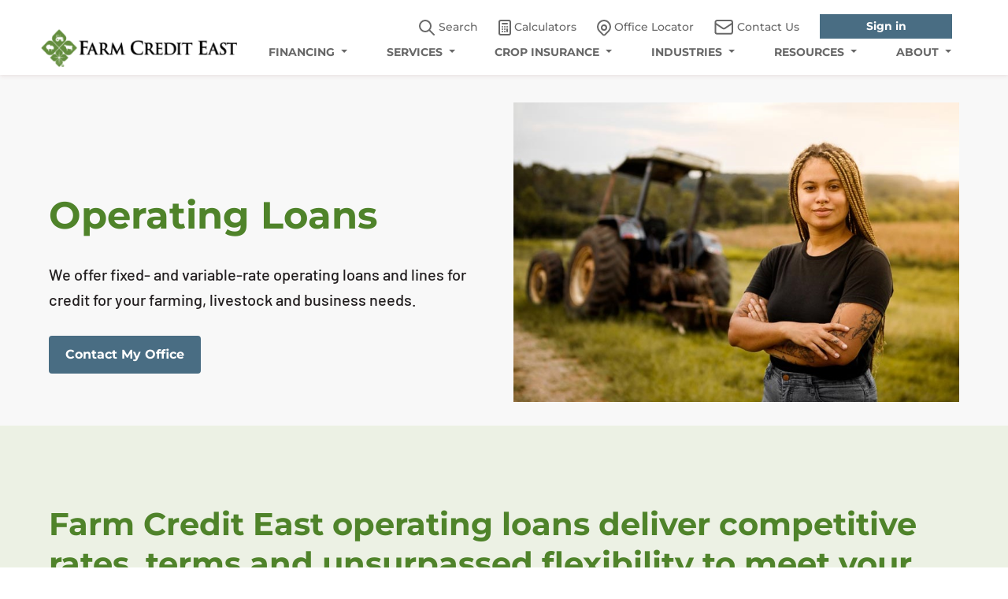

--- FILE ---
content_type: text/html; charset=utf-8
request_url: https://www.farmcrediteast.com/en/FINANCING/Operating-Loans
body_size: 9962
content:


<!DOCTYPE html>
<!--[if lte IE 8]>
    <html class="lteie8 lteie9"><![endif]-->
<!--[if IE 9]><html class="lteie9 ie9"><![endif]-->
<html lang="en">
<head>

            <!-- Gtag -->
            <script async src="https://www.googletagmanager.com/gtag/js?id=G-GGBVC3E2B9"></script>
            <script>
				window.dataLayer = window.dataLayer || [];
				function gtag() { dataLayer.push(arguments); }
				gtag('js', new Date());

				gtag('config', 'G-GGBVC3E2B9');
            </script>
            <!-- Google Analytics -->
            <script>
			(function (i, s, o, g, r, a, m) {
							i['GoogleAnalyticsObject'] = r; i[r] = i[r] || function () {
								(i[r].q = i[r].q || []).push(arguments)


			}, i[r].l = 1 * new Date(); a = s.createElement(o),
			m = s.getElementsByTagName(o)[0]; a.async = 1; a.src = g; m.parentNode.insertBefore(a, m)


		})(window, document, 'script', 'https://www.google-analytics.com/analytics.js', 'ga');

						ga('create', 'UA-5602051-7', 'auto');
						ga('send', 'pageview');

            </script>
            <!-- Google Tag Manager -->
            <script>
			(function(w, d, s, l, i) {
							w[l] = w[l] || []; w[l].push({
								'gtm.start':
						new Date().getTime(), event: 'gtm.js'
				}); var f = d.getElementsByTagName(s)[0],
			j = d.createElement(s), dl = l != 'dataLayer' ? '&l=' + l : ''; j.async = true; j.src =
						'https://www.googletagmanager.com/gtm.js?id=' + i + dl; f.parentNode.insertBefore(j, f);
			})(window, document, 'script', 'dataLayer', 'GTM-K79HW55');</script>
            <!-- End Google Tag Manager -->


    <meta http-equiv="X-UA-Compatible" content="IE=edge">
    <meta name="format-detection" content="telephone=no" />
    <meta http-equiv="Content-Security-Policy" content="upgrade-insecure-requests">

        <meta name="viewport" content="width=device-width, initial-scale=1" />

    <title>
        Farm Operating Loans &amp; Lines of Credit | Farm Credit East 
    </title>
    <meta name="keywords" content="Farm Operating Loans &amp; Lines of Credit | Farm Credit East ">
    <meta name="description" content="We offer competitive fixed- and variable-rate operating loans and lines of credit for your farming, livestock or agribusiness needs.  ">
    <meta name="google-site-verification" content="KOxQuUVYaUDl5BGsD2iZPrQ3kyTJ6iTRfioYS0JAyfE">
    <meta name="ogtitle" content="Farm Operating Loans &amp; Lines of Credit " />
    <meta name="ogtdescription" content="We offer competitive fixed- and variable-rate operating loans and lines of credit for your farming, livestock or agribusiness needs. " />
    <meta name="ogimage" content="" />

    
    <script src="/Scripts/webfont.js"></script>
    <script src="/_JS/startup/Common/iconFontLoad.js"></script>
    <link href="/FarmCreditEast/assets/css-lib/splide.min.css" rel="stylesheet" />
    <link href="/FarmCreditEast/assets/css-lib/splide-default.min.css" rel="stylesheet" />
    <link href="/FarmCreditEast/assets/css/style.min.css" rel="stylesheet" />



        <link rel="shortcut icon" href="/Images/CommonImages/BioStar_transparent_64x64.png">

    

    <script src="/_JS/startup/FarmCreditEast/startup.js?v=1"></script>

    
    <script src='/FarmCreditEast/assets/js-lib/jquery.min.js'></script>
    <script>var my_jquery = jQuery;</script>
</head>
<body class="site__body    ">

            <!-- Google Tag Manager (noscript) -->
            <noscript>
                <iframe src="https://www.googletagmanager.com/ns.html?id=GTM-K79HW55"
                        height="0" width="0" style="display:none;visibility:0"></iframe>
            </noscript>
            <!-- End Google Tag Manager (noscript) -->



<body>
     <header class="sticky-top">
        


<nav class="navbar navbar-expand-lg navbar-light menu sticky-top" id="header">
    <div class="container-fluid">
        <a id="skip" alt="skip to content" href="#maincontent">skip to main content</a>
        <a class="navbar-brand custom-logo me-0" href="/" id="logo" aria-label="Farm Credit East logo">
            <img src="/-/media/farm-credit-east/Logos/FCE-Horizontal-Logo.ashx" alt="logo" id="logoIMG" />
            
        </a>
        <div class="search-icon" role="search">
            <div class="input-box">

                <input type="text" id="inputSearch" name="search" placeholder="Search Farm Credit East" class="search-input header-search" aria-label="Search Box" aria-expanded="false">

            </div>
            <button class="cross" onkeypress="SearchCross(event)"><img src="/-/media/farm-credit-east/Icons/Search Bar close.jpeg" aria-label="Search cancel"></button>
        </div>
        <button class="navbar-toggler custom-hamburger" type="button" data-bs-toggle="collapse"
                data-bs-target="#navbarNavDropdown" aria-controls="navbarNavDropdown"
                aria-label="Toggle navigation" tabindex="-1">
            <span class="navbar-toggler-icon humburger" aria-label="Navigation Open" tabindex="0"></span>
            <span class="navbar-toggler-icon cross" aria-label="Navigation cancel" tabindex="0"></span>
        </button>

        <div class="collapse navbar-collapse justify-content-end custom-nav" id="navbarNavDropdown">
            <div class="nav-wrapper" id="desktop-nav">
                <div class="utility-navigation">
                    <ul>
                        <li>
                            <button class="navbar-brand custom-search" href=/en/Search id="custom-searchbtn" role="button" aria-expanded="false">
                                <img src="/-/media/farm-credit-east/Icons/Search.png" alt=""
                                     class="d-inline-block align-text-top">
                                Search

                            </button>
                        </li>
                        <li role="none">
                            <a class="navbar-brand" href=/en/resources/Calculators id="calculator" role="link">
                                <img src="/-/media/farm-credit-east/Icons/Caclulator.jpeg" alt=""
                                     class="d-inline-block align-text-top">
                                Calculators
                            </a>
                        </li>
                        <li role="none">
                            <a class="navbar-brand " href=/en/Office-Locator aria-label="Office Locator" role="link">
                                <img src="/-/media/farm-credit-east/Icons/Office Locator.png" alt=""
                                     class="d-inline-block align-text-top">
                                Office Locator
                            </a>
                        </li>
                        <li role="none">
                            <a class="navbar-brand " href=/en/ContactUs role="link">
                                <img src="/-/media/farm-credit-east/Icons/Contact Us.png" alt=""
                                     class="d-inline-block align-text-top">
                                Contact Us
                            </a>
                        </li>

                            <li role="none">
                                <a class="custom-tertiary-button" href=https://farmcreditconnect.farmcrediteast.com/ role="link">Sign in</a>
                            </li>
                    </ul>



                </div>
                <ul class="navbar-nav" role="menubar">
                            <li class="nav-item dropdown" role="none">
                                <a class="nav-link dropdown-toggle" data-bs-toggle="dropdown"
                                   href="/en/FINANCING" id="financing" aria-label="FINANCING" role="menuitem" aria-expanded="false" tabindex="0" aria-haspopup="true">FINANCING </a>
                                <ul class="dropdown-menu" aria-labelledby="financing" role="menu">

                                        <li>
                                            <a class="dropdown-item"
                                               href="/en/FINANCING/Land-Loans" aria-label="land loans" role="menuitem">
                                                Land Loans
                                            </a>
                                        </li>
                                        <li>
                                            <a class="dropdown-item"
                                               href="/en/FINANCING/Rural-Home-Loans" aria-label="rural home loans" role="menuitem">
                                                Rural Home Loans
                                            </a>
                                        </li>
                                        <li>
                                            <a class="dropdown-item"
                                               href="/en/FINANCING/Operating-Loans" aria-label="operating loans" role="menuitem">
                                                Operating Loans
                                            </a>
                                        </li>
                                        <li>
                                            <a class="dropdown-item"
                                               href="/en/FINANCING/Facility-Loans" aria-label="facility loans" role="menuitem">
                                                Facility Loans
                                            </a>
                                        </li>
                                        <li>
                                            <a class="dropdown-item"
                                               href="/en/FINANCING/Equipment-Financing" aria-label="equipment financing" role="menuitem">
                                                Equipment Financing
                                            </a>
                                        </li>
                                        <li>
                                            <a class="dropdown-item"
                                               href="/en/FINANCING/Leases" aria-label="leases" role="menuitem">
                                                Leases
                                            </a>
                                        </li>
                                        <li>
                                            <a class="dropdown-item"
                                               href="/en/FINANCING/Beginning-Farmer-Programs" aria-label="beginning farmer programs" role="menuitem">
                                                Beginning Farmer Programs
                                            </a>
                                        </li>
                                    <li>
                                        <a class="dropdown-item"
                                           href="/en/FINANCING" aria-label="SEE ALL FINANCING" role="menuitem">
                                            SEE ALL FINANCING
                                        </a>
                                    </li>
                                </ul>
                            </li>
                            <li class="nav-item dropdown" role="none">
                                <a class="nav-link dropdown-toggle" data-bs-toggle="dropdown"
                                   href="/en/SERVICES" id="services" aria-label="SERVICES" role="menuitem" aria-expanded="false" tabindex="0" aria-haspopup="true">SERVICES </a>
                                <ul class="dropdown-menu" aria-labelledby="services" role="menu">

                                        <li>
                                            <a class="dropdown-item"
                                               href="/en/SERVICES/Tax-Planning-and-Prep" aria-label="tax planning and prep" role="menuitem">
                                                Tax Planning and Prep
                                            </a>
                                        </li>
                                        <li>
                                            <a class="dropdown-item"
                                               href="/en/SERVICES/Copy-of-Payroll-Services" aria-label="payroll" role="menuitem">
                                                Payroll
                                            </a>
                                        </li>
                                        <li>
                                            <a class="dropdown-item"
                                               href="/en/SERVICES/Recordkeeping" aria-label="recordkeeping" role="menuitem">
                                                Recordkeeping
                                            </a>
                                        </li>
                                        <li>
                                            <a class="dropdown-item"
                                               href="/en/SERVICES/Appraisals" aria-label="appraisals" role="menuitem">
                                                Appraisals
                                            </a>
                                        </li>
                                        <li>
                                            <a class="dropdown-item"
                                               href="/en/SERVICES/Business-Consulting" aria-label="business consulting" role="menuitem">
                                                Business Consulting
                                            </a>
                                        </li>
                                        <li>
                                            <a class="dropdown-item"
                                               href="/en/SERVICES/Benchmarking" aria-label="financial benchmarking" role="menuitem">
                                                Financial Benchmarking
                                            </a>
                                        </li>
                                        <li>
                                            <a class="dropdown-item"
                                               href="/en/SERVICES/Estate-Planning" aria-label="estate planning" role="menuitem">
                                                Estate Planning
                                            </a>
                                        </li>
                                        <li>
                                            <a class="dropdown-item"
                                               href="/en/SERVICES/Grant-Writing" aria-label="grant writing" role="menuitem">
                                                Grant Writing
                                            </a>
                                        </li>
                                        <li>
                                            <a class="dropdown-item"
                                               href="/en/SERVICES/Farm-Credit-Connect" aria-label="farm credit connect" role="menuitem">
                                                Farm Credit Connect
                                            </a>
                                        </li>
                                    <li>
                                        <a class="dropdown-item"
                                           href="/en/SERVICES" aria-label="SEE ALL SERVICES" role="menuitem">
                                            SEE ALL SERVICES
                                        </a>
                                    </li>
                                </ul>
                            </li>
                            <li class="nav-item dropdown" role="none">
                                <a class="nav-link dropdown-toggle" data-bs-toggle="dropdown"
                                   href="/en/CROP-INSURANCE" id="crop insurance" aria-label="CROP INSURANCE" role="menuitem" aria-expanded="false" tabindex="0" aria-haspopup="true">CROP INSURANCE </a>
                                <ul class="dropdown-menu" aria-labelledby="crop insurance" role="menu">

                                        <li>
                                            <a class="dropdown-item"
                                               href="/en/CROP-INSURANCE/Crop-Insurance-Products" aria-label="crop insurance products" role="menuitem">
                                                Crop Insurance Products
                                            </a>
                                        </li>
                                        <li>
                                            <a class="dropdown-item"
                                               href="/en/CROP-INSURANCE/Dairy-Livestock-Insurance" aria-label="dairy &amp; livestock insurance products" role="menuitem">
                                                Dairy &amp; Livestock Insurance Products
                                            </a>
                                        </li>
                                        <li>
                                            <a class="dropdown-item"
                                               href="/en/CROP-INSURANCE/Insurance-Resources" aria-label="insurance resources" role="menuitem">
                                                Insurance Resources
                                            </a>
                                        </li>
                                        <li>
                                            <a class="dropdown-item"
                                               href="/en/CROP-INSURANCE/NoticeOfLoss" aria-label="file notice of loss" role="menuitem">
                                                File Notice of Loss
                                            </a>
                                        </li>
                                    <li>
                                        <a class="dropdown-item"
                                           href="/en/CROP-INSURANCE" aria-label="SEE ALL CROP INSURANCE" role="menuitem">
                                            SEE ALL INSURANCE
                                        </a>
                                    </li>
                                </ul>
                            </li>
                            <li class="nav-item dropdown" role="none">
                                <a class="nav-link dropdown-toggle" data-bs-toggle="dropdown"
                                   href="/en/INDUSTRIES" id="industries" aria-label="INDUSTRIES" role="menuitem" aria-expanded="false" tabindex="0" aria-haspopup="true">INDUSTRIES </a>
                                <ul class="dropdown-menu" aria-labelledby="industries" role="menu">

                                        <li>
                                            <a class="dropdown-item"
                                               href="/en/INDUSTRIES/Cash-Grain" aria-label="cash grain" role="menuitem">
                                                Cash Grain
                                            </a>
                                        </li>
                                        <li>
                                            <a class="dropdown-item"
                                               href="/en/INDUSTRIES/Dairy" aria-label="dairy" role="menuitem">
                                                Dairy
                                            </a>
                                        </li>
                                        <li>
                                            <a class="dropdown-item"
                                               href="/en/INDUSTRIES/Livestock-Equine" aria-label="livestock/equine" role="menuitem">
                                                Livestock/Equine
                                            </a>
                                        </li>
                                        <li>
                                            <a class="dropdown-item"
                                               href="/en/INDUSTRIES/Timber-Forestry" aria-label="timber/forestry" role="menuitem">
                                                Timber/Forestry
                                            </a>
                                        </li>
                                        <li>
                                            <a class="dropdown-item"
                                               href="/en/INDUSTRIES/Fruit-Winery" aria-label="fruit/winery" role="menuitem">
                                                Fruit/Winery
                                            </a>
                                        </li>
                                        <li>
                                            <a class="dropdown-item"
                                               href="/en/INDUSTRIES/Vegetable-Farmers" aria-label="vegetables" role="menuitem">
                                                Vegetables
                                            </a>
                                        </li>
                                        <li>
                                            <a class="dropdown-item"
                                               href="/en/INDUSTRIES/Fishing-Aquatic" aria-label="fishing/aquatic" role="menuitem">
                                                Fishing/Aquatic
                                            </a>
                                        </li>
                                        <li>
                                            <a class="dropdown-item"
                                               href="/en/INDUSTRIES/Greenhouse" aria-label="greenhouse/nursery" role="menuitem">
                                                Greenhouse/Nursery
                                            </a>
                                        </li>
                                        <li>
                                            <a class="dropdown-item"
                                               href="/en/INDUSTRIES/Maple" aria-label="maple" role="menuitem">
                                                Maple
                                            </a>
                                        </li>
                                    <li>
                                        <a class="dropdown-item"
                                           href="/en/INDUSTRIES" aria-label="SEE ALL INDUSTRIES" role="menuitem">
                                            SEE ALL INDUSTRIES
                                        </a>
                                    </li>
                                </ul>
                            </li>
                            <li class="nav-item dropdown" role="none">
                                <a class="nav-link dropdown-toggle" data-bs-toggle="dropdown"
                                   href="/en/resources" id="resources" aria-label="RESOURCES" role="menuitem" aria-expanded="false" tabindex="0" aria-haspopup="true">RESOURCES </a>
                                <ul class="dropdown-menu" aria-labelledby="resources" role="menu">

                                        <li>
                                            <a class="dropdown-item"
                                               href="/en/resources/todays-harvest-Blog" aria-label="today&#39;s harvest blog" role="menuitem">
                                                Today&#39;s Harvest Blog
                                            </a>
                                        </li>
                                        <li>
                                            <a class="dropdown-item"
                                               href="/en/resources/Industry-Trends-and-Outlooks" aria-label="industry trends &amp; outlooks" role="menuitem">
                                                Industry Trends &amp; Outlooks
                                            </a>
                                        </li>
                                        <li>
                                            <a class="dropdown-item"
                                               href="/en/resources/Events-and-Webinars" aria-label="events &amp; webinars" role="menuitem">
                                                Events &amp; Webinars
                                            </a>
                                        </li>
                                        <li>
                                            <a class="dropdown-item"
                                               href="/en/resources/DTNMarketWeather" aria-label="dtn markets &amp; weather" role="menuitem">
                                                DTN Markets &amp; Weather
                                            </a>
                                        </li>
                                        <li>
                                            <a class="dropdown-item"
                                               href="/en/resources/Northeast-Farm-Fresh-Guide" aria-label="northeast farm fresh guide" role="menuitem">
                                                Northeast Farm Fresh Guide
                                            </a>
                                        </li>
                                        <li>
                                            <a class="dropdown-item"
                                               href="/en/resources/Calendar-Photo-Contest" aria-label="calendar photo contest" role="menuitem">
                                                Calendar Photo Contest
                                            </a>
                                        </li>
                                    <li>
                                        <a class="dropdown-item"
                                           href="/en/resources" aria-label="SEE ALL RESOURCES" role="menuitem">
                                            RESOURCES OVERVIEW
                                        </a>
                                    </li>
                                </ul>
                            </li>
                            <li class="nav-item dropdown" role="none">
                                <a class="nav-link dropdown-toggle" data-bs-toggle="dropdown"
                                   href="/en/about" id="about " aria-label="ABOUT " role="menuitem" aria-expanded="false" tabindex="0" aria-haspopup="true">ABOUT  </a>
                                <ul class="dropdown-menu" aria-labelledby="about " role="menu">

                                        <li>
                                            <a class="dropdown-item"
                                               href="/en/about/Who-We-Are" aria-label="who we are" role="menuitem">
                                                Who We Are
                                            </a>
                                        </li>
                                        <li>
                                            <a class="dropdown-item"
                                               href="/en/about/Leadership" aria-label="leadership" role="menuitem">
                                                Leadership
                                            </a>
                                        </li>
                                        <li>
                                            <a class="dropdown-item"
                                               href="/en/about/Cooperative-Involvement" aria-label="cooperative involvement" role="menuitem">
                                                Cooperative Involvement
                                            </a>
                                        </li>
                                        <li>
                                            <a class="dropdown-item"
                                               href="/en/about/NewsRoom" aria-label="newsroom" role="menuitem">
                                                Newsroom
                                            </a>
                                        </li>
                                        <li>
                                            <a class="dropdown-item"
                                               href="/en/about/financial-reports" aria-label="financial reports" role="menuitem">
                                                Financial Reports
                                            </a>
                                        </li>
                                        <li>
                                            <a class="dropdown-item"
                                               href="/en/about/community-support" aria-label="community support" role="menuitem">
                                                Community Support
                                            </a>
                                        </li>
                                        <li>
                                            <a class="dropdown-item"
                                               href="/en/about/Information-Security" aria-label="information security" role="menuitem">
                                                Information Security
                                            </a>
                                        </li>
                                        <li>
                                            <a class="dropdown-item"
                                               href="/en/about/Careers" aria-label="careers" role="menuitem">
                                                Careers
                                            </a>
                                        </li>
                                    <li>
                                        <a class="dropdown-item"
                                           href="/en/about" aria-label="SEE ALL ABOUT " role="menuitem">
                                            SEE ALL ABOUT
                                        </a>
                                    </li>
                                </ul>
                            </li>
                </ul>
            </div>
            <div class="nav-wrapper" id="tablet-mob-nav">

                <ul class="navbar-nav" role="menubar">
                                <li class="nav-item dropdown">
                                    <a class="nav-link dropdown-toggle" data-bs-toggle="dropdown"
                                       href="/en/FINANCING" id="financing-mob" aria-label="FINANCING" role="menuitem" aria-expanded="false" tabindex="0" aria-haspopup="true">FINANCING </a>
                                    <ul class="dropdown-menu" aria-labelledby="financing-mob" role="menu">

                                            <li>
                                                <a class="dropdown-item"
                                                   href="/en/FINANCING/Land-Loans" aria-label="land loans" role="menuitem">
                                                    Land Loans
                                                </a>
                                            </li>
                                            <li>
                                                <a class="dropdown-item"
                                                   href="/en/FINANCING/Rural-Home-Loans" aria-label="rural home loans" role="menuitem">
                                                    Rural Home Loans
                                                </a>
                                            </li>
                                            <li>
                                                <a class="dropdown-item"
                                                   href="/en/FINANCING/Operating-Loans" aria-label="operating loans" role="menuitem">
                                                    Operating Loans
                                                </a>
                                            </li>
                                            <li>
                                                <a class="dropdown-item"
                                                   href="/en/FINANCING/Facility-Loans" aria-label="facility loans" role="menuitem">
                                                    Facility Loans
                                                </a>
                                            </li>
                                            <li>
                                                <a class="dropdown-item"
                                                   href="/en/FINANCING/Equipment-Financing" aria-label="equipment financing" role="menuitem">
                                                    Equipment Financing
                                                </a>
                                            </li>
                                            <li>
                                                <a class="dropdown-item"
                                                   href="/en/FINANCING/Leases" aria-label="leases" role="menuitem">
                                                    Leases
                                                </a>
                                            </li>
                                            <li>
                                                <a class="dropdown-item"
                                                   href="/en/FINANCING/Beginning-Farmer-Programs" aria-label="beginning farmer programs" role="menuitem">
                                                    Beginning Farmer Programs
                                                </a>
                                            </li>
                                        <li>
                                            <a class="dropdown-item"
                                               href="/en/FINANCING" aria-label="SEE ALL FINANCING" role="menuitem">
                                                SEE ALL FINANCING
                                            </a>
                                        </li>
                                    </ul>
                                </li>
                                <li class="nav-item dropdown">
                                    <a class="nav-link dropdown-toggle" data-bs-toggle="dropdown"
                                       href="/en/SERVICES" id="services-mob" aria-label="SERVICES" role="menuitem" aria-expanded="false" tabindex="0" aria-haspopup="true">SERVICES </a>
                                    <ul class="dropdown-menu" aria-labelledby="services-mob" role="menu">

                                            <li>
                                                <a class="dropdown-item"
                                                   href="/en/SERVICES/Tax-Planning-and-Prep" aria-label="tax planning and prep" role="menuitem">
                                                    Tax Planning and Prep
                                                </a>
                                            </li>
                                            <li>
                                                <a class="dropdown-item"
                                                   href="/en/SERVICES/Copy-of-Payroll-Services" aria-label="payroll" role="menuitem">
                                                    Payroll
                                                </a>
                                            </li>
                                            <li>
                                                <a class="dropdown-item"
                                                   href="/en/SERVICES/Recordkeeping" aria-label="recordkeeping" role="menuitem">
                                                    Recordkeeping
                                                </a>
                                            </li>
                                            <li>
                                                <a class="dropdown-item"
                                                   href="/en/SERVICES/Appraisals" aria-label="appraisals" role="menuitem">
                                                    Appraisals
                                                </a>
                                            </li>
                                            <li>
                                                <a class="dropdown-item"
                                                   href="/en/SERVICES/Business-Consulting" aria-label="business consulting" role="menuitem">
                                                    Business Consulting
                                                </a>
                                            </li>
                                            <li>
                                                <a class="dropdown-item"
                                                   href="/en/SERVICES/Benchmarking" aria-label="financial benchmarking" role="menuitem">
                                                    Financial Benchmarking
                                                </a>
                                            </li>
                                            <li>
                                                <a class="dropdown-item"
                                                   href="/en/SERVICES/Estate-Planning" aria-label="estate planning" role="menuitem">
                                                    Estate Planning
                                                </a>
                                            </li>
                                            <li>
                                                <a class="dropdown-item"
                                                   href="/en/SERVICES/Grant-Writing" aria-label="grant writing" role="menuitem">
                                                    Grant Writing
                                                </a>
                                            </li>
                                            <li>
                                                <a class="dropdown-item"
                                                   href="/en/SERVICES/Farm-Credit-Connect" aria-label="farm credit connect" role="menuitem">
                                                    Farm Credit Connect
                                                </a>
                                            </li>
                                        <li>
                                            <a class="dropdown-item"
                                               href="/en/SERVICES" aria-label="SEE ALL SERVICES" role="menuitem">
                                                SEE ALL SERVICES
                                            </a>
                                        </li>
                                    </ul>
                                </li>
                                <li class="nav-item">
                                    <a class="nav-link dropdown-toggle" data-bs-toggle="dropdown" aria-current="page"
                                       href="/en/CROP-INSURANCE" id="crop insurance-mob" aria-label="CROP INSURANCE" role="menuitem" aria-expanded="false" tabindex="0" aria-haspopup="true">CROP INSURANCE </a>
                                    <ul class="dropdown-menu" aria-labelledby="crop insurance-mob" role="menu">

                                            <li>
                                                <a class="dropdown-item"
                                                   href="/en/CROP-INSURANCE/Crop-Insurance-Products" aria-label="crop insurance products" role="menuitem">
                                                    Crop Insurance Products
                                                </a>
                                            </li>
                                            <li>
                                                <a class="dropdown-item"
                                                   href="/en/CROP-INSURANCE/Dairy-Livestock-Insurance" aria-label="dairy &amp; livestock insurance products" role="menuitem">
                                                    Dairy &amp; Livestock Insurance Products
                                                </a>
                                            </li>
                                            <li>
                                                <a class="dropdown-item"
                                                   href="/en/CROP-INSURANCE/Insurance-Resources" aria-label="insurance resources" role="menuitem">
                                                    Insurance Resources
                                                </a>
                                            </li>
                                            <li>
                                                <a class="dropdown-item"
                                                   href="/en/CROP-INSURANCE/NoticeOfLoss" aria-label="file notice of loss" role="menuitem">
                                                    File Notice of Loss
                                                </a>
                                            </li>
                                        <li>
                                            <a class="dropdown-item"
                                               href="/en/CROP-INSURANCE" aria-label="SEE ALL CROP INSURANCE" role="menuitem">
                                                SEE ALL INSURANCE
                                            </a>
                                        </li>
                                    </ul>
                                </li>
                                <li class="nav-item">
                                    <a class="nav-link dropdown-toggle" data-bs-toggle="dropdown" aria-current="page"
                                       href="/en/INDUSTRIES" id="industries-mob" aria-label="INDUSTRIES" role="menuitem" aria-expanded="false" tabindex="0" aria-haspopup="true">INDUSTRIES </a>
                                    <ul class="dropdown-menu" aria-labelledby="industries-mob" role="menu">

                                            <li>
                                                <a class="dropdown-item"
                                                   href="/en/INDUSTRIES/Cash-Grain" aria-label="cash grain" role="menuitem">
                                                    Cash Grain
                                                </a>
                                            </li>
                                            <li>
                                                <a class="dropdown-item"
                                                   href="/en/INDUSTRIES/Dairy" aria-label="dairy" role="menuitem">
                                                    Dairy
                                                </a>
                                            </li>
                                            <li>
                                                <a class="dropdown-item"
                                                   href="/en/INDUSTRIES/Livestock-Equine" aria-label="livestock/equine" role="menuitem">
                                                    Livestock/Equine
                                                </a>
                                            </li>
                                            <li>
                                                <a class="dropdown-item"
                                                   href="/en/INDUSTRIES/Timber-Forestry" aria-label="timber/forestry" role="menuitem">
                                                    Timber/Forestry
                                                </a>
                                            </li>
                                            <li>
                                                <a class="dropdown-item"
                                                   href="/en/INDUSTRIES/Fruit-Winery" aria-label="fruit/winery" role="menuitem">
                                                    Fruit/Winery
                                                </a>
                                            </li>
                                            <li>
                                                <a class="dropdown-item"
                                                   href="/en/INDUSTRIES/Vegetable-Farmers" aria-label="vegetables" role="menuitem">
                                                    Vegetables
                                                </a>
                                            </li>
                                            <li>
                                                <a class="dropdown-item"
                                                   href="/en/INDUSTRIES/Fishing-Aquatic" aria-label="fishing/aquatic" role="menuitem">
                                                    Fishing/Aquatic
                                                </a>
                                            </li>
                                            <li>
                                                <a class="dropdown-item"
                                                   href="/en/INDUSTRIES/Greenhouse" aria-label="greenhouse/nursery" role="menuitem">
                                                    Greenhouse/Nursery
                                                </a>
                                            </li>
                                            <li>
                                                <a class="dropdown-item"
                                                   href="/en/INDUSTRIES/Maple" aria-label="maple" role="menuitem">
                                                    Maple
                                                </a>
                                            </li>
                                        <li>
                                            <a class="dropdown-item"
                                               href="/en/INDUSTRIES" aria-label="SEE ALL INDUSTRIES" role="menuitem">
                                                SEE ALL INDUSTRIES
                                            </a>
                                        </li>
                                    </ul>
                                </li>
                                <li class="nav-item">
                                    <a class="nav-link dropdown-toggle" data-bs-toggle="dropdown" aria-current="page"
                                       href="/en/resources" id="resources-mob" aria-label="RESOURCES" role="menuitem" aria-expanded="false" tabindex="0" aria-haspopup="true">RESOURCES </a>
                                    <ul class="dropdown-menu" aria-labelledby="resources-mob" role="menu">

                                            <li>
                                                <a class="dropdown-item"
                                                   href="/en/resources/todays-harvest-Blog" aria-label="today&#39;s harvest blog" role="menuitem">
                                                    Today&#39;s Harvest Blog
                                                </a>
                                            </li>
                                            <li>
                                                <a class="dropdown-item"
                                                   href="/en/resources/Industry-Trends-and-Outlooks" aria-label="industry trends &amp; outlooks" role="menuitem">
                                                    Industry Trends &amp; Outlooks
                                                </a>
                                            </li>
                                            <li>
                                                <a class="dropdown-item"
                                                   href="/en/resources/Events-and-Webinars" aria-label="events &amp; webinars" role="menuitem">
                                                    Events &amp; Webinars
                                                </a>
                                            </li>
                                            <li>
                                                <a class="dropdown-item"
                                                   href="/en/resources/DTNMarketWeather" aria-label="dtn markets &amp; weather" role="menuitem">
                                                    DTN Markets &amp; Weather
                                                </a>
                                            </li>
                                            <li>
                                                <a class="dropdown-item"
                                                   href="/en/resources/Northeast-Farm-Fresh-Guide" aria-label="northeast farm fresh guide" role="menuitem">
                                                    Northeast Farm Fresh Guide
                                                </a>
                                            </li>
                                            <li>
                                                <a class="dropdown-item"
                                                   href="/en/resources/Calendar-Photo-Contest" aria-label="calendar photo contest" role="menuitem">
                                                    Calendar Photo Contest
                                                </a>
                                            </li>
                                        <li>
                                            <a class="dropdown-item"
                                               href="/en/resources" aria-label="SEE ALL RESOURCES" role="menuitem">
                                                RESOURCES OVERVIEW
                                            </a>
                                        </li>
                                    </ul>
                                </li>
                                <li class="nav-item">
                                    <a class="nav-link dropdown-toggle" data-bs-toggle="dropdown" aria-current="page"
                                       href="/en/about" id="about -mob" aria-label="ABOUT " role="menuitem" aria-expanded="false" tabindex="0" aria-haspopup="true">ABOUT  </a>
                                    <ul class="dropdown-menu" aria-labelledby="about -mob" role="menu">

                                            <li>
                                                <a class="dropdown-item"
                                                   href="/en/about/Who-We-Are" aria-label="who we are" role="menuitem">
                                                    Who We Are
                                                </a>
                                            </li>
                                            <li>
                                                <a class="dropdown-item"
                                                   href="/en/about/Leadership" aria-label="leadership" role="menuitem">
                                                    Leadership
                                                </a>
                                            </li>
                                            <li>
                                                <a class="dropdown-item"
                                                   href="/en/about/Cooperative-Involvement" aria-label="cooperative involvement" role="menuitem">
                                                    Cooperative Involvement
                                                </a>
                                            </li>
                                            <li>
                                                <a class="dropdown-item"
                                                   href="/en/about/NewsRoom" aria-label="newsroom" role="menuitem">
                                                    Newsroom
                                                </a>
                                            </li>
                                            <li>
                                                <a class="dropdown-item"
                                                   href="/en/about/financial-reports" aria-label="financial reports" role="menuitem">
                                                    Financial Reports
                                                </a>
                                            </li>
                                            <li>
                                                <a class="dropdown-item"
                                                   href="/en/about/community-support" aria-label="community support" role="menuitem">
                                                    Community Support
                                                </a>
                                            </li>
                                            <li>
                                                <a class="dropdown-item"
                                                   href="/en/about/Information-Security" aria-label="information security" role="menuitem">
                                                    Information Security
                                                </a>
                                            </li>
                                            <li>
                                                <a class="dropdown-item"
                                                   href="/en/about/Careers" aria-label="careers" role="menuitem">
                                                    Careers
                                                </a>
                                            </li>
                                        <li>
                                            <a class="dropdown-item"
                                               href="/en/about" aria-label="SEE ALL ABOUT " role="menuitem">
                                                SEE ALL ABOUT
                                            </a>
                                        </li>
                                    </ul>
                                </li>


                </ul>
                <div class="utility-navigation">
                    <ul role="menubar">
                        <li role="search">
                            <a class="navbar-brand custom-search" href=/en/Search id="custom-searchbtn-mob" role="menuitem">
                                <img src="/-/media/farm-credit-east/Icons/Search.png" class="d-inline-block align-text-top">
                                Search
                            </a>
                        </li>
                        <li>
                            <a class="navbar-brand " href=/en/resources/Calculators role="menuitem">
                                <img src="/-/media/farm-credit-east/Icons/Caclulator.jpeg" class="d-inline-block align-text-top">
                                Calculators
                            </a>
                        </li>
                        <li>
                            <a class="navbar-brand " href=/en/Office-Locator role="menuitem">
                                <img src="/-/media/farm-credit-east/Icons/Office Locator.png" class="d-inline-block align-text-top">
                                Office Locator
                            </a>
                        </li>
                        <li>
                            <a class="navbar-brand " href=/en/ContactUs role="menuitem">
                                <img src="/-/media/farm-credit-east/Icons/Contact Us.png" class="d-inline-block align-text-top">
                                Contact Us
                            </a>
                        </li>
                            <li>
                                <a href=https://farmcreditconnect.farmcrediteast.com/ class="custom-tertiary-button" role="link">Sign in</a>
                            </li>
                    </ul>


                </div>
            </div>
        </div>
    </div>
</nav>

    </header>
    <main class="container-fluid">
        <!DOCTYPE html>


<div class="row pad-b-30 hero2-comp common-right-space common-left-space bg-grey">
    <div class="col-xs-12 col-sm-12 col-md-6 col-lg-6">
        <h1 class="h1-primary mt-0 mb-0" id="maincontent"> Operating Loans </h1>
        <div class="subhead">
            We offer fixed- and variable-rate operating loans and lines for credit for your farming, livestock and business needs.
        </div>
            <div class="d-grid gap-2 d-md-flex justify-content-md-start pad-t-30" tabindex="-2">
                    <a href="/en/ContactUs" role="link" class="text-decoration-none text-sm-center primary-custom-button afterHeaderFocusFaq-1">
                        Contact My Office
                    </a>

            </div>
    </div>
        <div class="col-xs-12 col-sm-12 col-md-6 col-lg-6">
            <div class="hero-grey-right">
                <img src="/-/media/farm-credit-east/Loans/Operating-Loans_SpringPlanting.ashx?h=662&amp;iar=0&amp;w=770&amp;hash=B2022F7154F11772BC97C23E818082F7" class="d-block w-100" alt="Farmer walking in field" width="770" height="662" />

            </div>
        </div>
    
</div>





<div class="row column-card common-left-space common-right-space common-top-space common-bottom-space">
    <h2 class="h2-primary">Farm Credit East operating loans deliver competitive rates, terms and unsurpassed flexibility to meet your business needs. </h2>
   <div class="row row-cols-1 row-cols-lg-3 row-cols-md-3">

        <div class="col pad-t-30">
                                <div class="title" role="heading" aria-level="3">We provide local service for the life of the loan.</div>
            <div class="subtitle pad-t-30">
                We'll stay with you through the life of your loan. We don't sell your mortgage to a lender you
don't know or trust.
            </div>
        </div>
        <div class="col pad-t-30">
                                <div class="title" role="heading" aria-level="3">Our ag expertise means less hassle. </div>
            <div class="subtitle pad-t-30">
                It pays to do business with a lender that understands your business. Look to us for the expertise you need to make financing easy.
            </div>
        </div>
        <div class="col pad-t-30">
                                <div class="title" role="heading" aria-level="3">Patronage dividends can add up to significant savings. </div>
            <div class="subtitle pad-t-30">
                Our operating loans are eligible for <a href="/en/about/Who-We-Are/Patronage-Dividends">patronage</a>&nbsp;&ndash; a portion of our net earnings returned to members. It&rsquo;s a benefit you&rsquo;ll find nowhere else. Ask us for details!
            </div>
        </div>


</div>
    </div>

    <div class="row common-left-space common-right-space common-bottom-space common-top-space col-header">
            <h2 class="h2-primary" id="blog-status" aria-label="Title">What We Finance </h2>

        <div class="pad-t-30 basic-white">
            <ul class="basic-list px-5">
    <li>If you have a short-term &ndash; less than a year &ndash; financing need, check out a Farm Credit East operating loan.</li>
    <li>Seasonal operating expenses, such as feed, fertilizer or other expenses used over the general course of business.</li>
    <li>Operating expenses for ongoing costs, such as operating inputs, producing, processing and marketing.</li>
</ul>
        </div>
    </div>


<div class="row column-card-grey bg-grey common-left-space common-right-space common-bottom-space common-top-space">
<h2 class="h2-primary">Operating Loan Rates &amp; Terms</h2>
    <div class="row row-cols-1 row-cols-lg-4 row-cols-md-2">

            <div class="col pad-t-30">
                <div>
                    <img src="/-/media/farm-credit-east/00Icons--Logos/fixed-rates.ashx?iar=0&amp;hash=4D2B6B34845F7A567DA1A9163D238173" class="img-fluid" alt="Padlock icon with percentage symbol inside " />
                </div>
                <div class="title pad-t-30" role="heading" aria-level="3">Fixed rates</div>
                <div class="subtitle pad-t-30">
                    We offer a nonrevolving line of credit with payment plans designed around your cash flow expectations.
                </div>
            </div>
            <div class="col pad-t-30">
                <div>
                    <img src="/-/media/farm-credit-east/00Icons--Logos/variable-rates.ashx?iar=0&amp;hash=2705FF5FDCE8DDE7365345EAC606E336" class="img-fluid" alt="Opened padlock icon with percentage symbol inside " />
                </div>
                <div class="title pad-t-30" role="heading" aria-level="3">Variable rates</div>
                <div class="subtitle pad-t-30">
                    Choose from a revolving or nonrevolving line of credit. Your rate will be based on either the market index or Farm Credit East-administered indexes.
                </div>
            </div>
            <div class="col pad-t-30">
                <div>
                    <img src="/-/media/farm-credit-east/Loans/Flexible-Payment-Options.ashx?h=61&amp;iar=0&amp;w=53&amp;hash=A5DF94142D875635C1A23842841C4971" class="img-fluid" alt="Stopwatch with percentage icon " width="53" height="61" />
                </div>
                <div class="title pad-t-30" role="heading" aria-level="3">Flexible payment options</div>
                <div class="subtitle pad-t-30">
                    We also offer flexible payment options to fit your cash flow needs. Interest-only loans with monthly statements and an annual principal give you more marketing flexibility. You can even choose the date you want to make payments.
                </div>
            </div>
            <div class="col pad-t-30">
                <div>
                    <img src="/-/media/farm-credit-east/Loans/Rate-Conversions.ashx?h=62&amp;iar=0&amp;w=51&amp;hash=B03633A0ABF12ED7889903F1DCDA5341" class="img-fluid" alt="Revolving circle with percentage icon  " width="51" height="62" />
                </div>
                <div class="title pad-t-30" role="heading" aria-level="3">Rate conversions</div>
                <div class="subtitle pad-t-30">
                    Our conversion feature offers flexibility; if your financial needs change, you can convert your variable-rate loan to a fixed-rate loan. Fees may apply.
                </div>
            </div>
    </div>

</div>
   
   


<div class="row basic-centered common-bottom-space common-top-space bg-dark-green">
    <h2 class="text-center">How much can I afford for an operating loan? </h2>
    <div class="hero-subhead color-white text-center pad-t-30">
        Check out our interactive calculator to determine your payments and financing needs.
    </div>
    <div class="row row-cols-lg-1 row-cols-md-1 row-cols-1 pad-t-30 d-flex justify-content-center">
        <div class="col-lg-12 col-md-12 col-sm-12 pt-4 d-flex justify-content-center">
                <a href="/en/resources/Calculators" role="link" class="text-decoration-none text-sm-center custom-CTA-dark">Calculate Payments</a>
        </div>
    </div>
</div>
   
<div class="row column-card-white common-left-space common-right-space common-top-space common-bottom-space">
    <h2 class="h2-primary">How to Start Your Operating Loan</h2>
    <div class="row row-cols-1 row-cols-lg-3 row-cols-md-3">

            <div class="col pad-t-30">
                <div>
                    <img src="/-/media/farm-credit-east/Loans/Communication.ashx?h=64&amp;iar=0&amp;w=64&amp;hash=E344CD8F9433B8DC3A2BD6263217BC19" class="img-fluid" alt="Two speech bubbles overlapping icon " width="64" height="64" />
                </div>
                <div class="title pad-t-30" role="heading" aria-level="3">Contact your local office.</div>
                <div class="subtitle pad-t-30">
                    <span class="NormalTextRun SCXW175765917 BCX0" style="background-color: #ffffff; margin: 0px; padding: 0px; color: #000000;">Ready to </span><span class="NormalTextRun SCXW175765917 BCX0" style="background-color: #ffffff; margin: 0px; padding: 0px; color: #000000;">apply for </span><span class="NormalTextRun SCXW175765917 BCX0" style="background-color: #ffffff; margin: 0px; padding: 0px; color: #000000;">an operating loan</span><span class="NormalTextRun SCXW175765917 BCX0" style="background-color: #ffffff; margin: 0px; padding: 0px; color: #000000;">?</span> <a href="/ContactUs">Contact your local Farm Credit East office</a>.
                </div>
            </div>
            <div class="col pad-t-30">
                <div>
                    <img src="/-/media/farm-credit-east/Loans/Document.ashx?h=64&amp;iar=0&amp;w=51&amp;hash=6332470A6850C970CCE7B5C857B40812" class="img-fluid" alt="Piece of paper icon " width="51" height="64" />
                </div>
                <div class="title pad-t-30" role="heading" aria-level="3">Gather your financial documents.</div>
                <div class="subtitle pad-t-30">
                    Our relationship managers will answer any questions and help get everything lined up to make applying quick and easy.
                </div>
            </div>
            <div class="col pad-t-30">
                <div>
                    <img src="/-/media/farm-credit-east/Loans/Apply.ashx?h=64&amp;iar=0&amp;w=64&amp;hash=70284EEE897B8251E9A5B3E670F0708B" class="img-fluid" alt="Pencil in checkbox icon " width="64" height="64" />
                </div>
                <div class="title pad-t-30" role="heading" aria-level="3">Complete your application.</div>
                <div class="subtitle pad-t-30">
                    Fill out the application we provide. We&rsquo;ll review it to ensure your success and get you on your way to advancing your business.
                </div>
            </div>


    </div>
</div>
 



    <div class="row rel-article-card common-left-space common-right-space common-bottom-space common-top-space">
        <div class="col-12">

            <h2 class="h2-primary">
                You Might Also Like
            </h2>
            <div class="row row-cols-1 row-cols-lg-3 row-cols-md-3">
                <div class="col">
                    <div class="pad-t-30">
<a href="/en/about/NewsRoom?category=press-releases" class="text-decoration-none src-lab-b-grey text-uppercase">
    Press Releases
</a>
                        <div class="h5-heading pad-t-30">
                            <a href="/en/about/NewsRoom/press-releases/260112-FarmCreditPresents2026DairyOutlookWebinar" class="text-decoration-none">
                                <span class="h5-primary">
                                    Farm Credit Presents 2026 Dairy Outlook Webinar<span>
                                        <span><i class="fa-solid fa-chevron-right"></i></span>
                                    </span>
                            </a>
                        </div>
                        <p class="p-bold p-bold-grey text-uppercase pad-t-30"> January 12, 2026</p>

                    </div>
                </div>
                <div class="col">
                    <div class="pad-t-30">
<a href="/en/about/NewsRoom?category=press-releases" class="text-decoration-none src-lab-b-grey text-uppercase">
    Press Releases
</a>
                        <div class="h5-heading pad-t-30">
                            <a href="/en/about/NewsRoom/press-releases/20260105-FarmCreditPresents2026MapleIndustryOutlookWebinar" class="text-decoration-none">
                                <span class="h5-primary">
                                    Farm Credit Presents 2026 Maple Industry Outlook Webinar <span>
                                        <span><i class="fa-solid fa-chevron-right"></i></span>
                                    </span>
                            </a>
                        </div>
                        <p class="p-bold p-bold-grey text-uppercase pad-t-30"> January 5, 2026</p>

                    </div>
                </div>
                <div class="col">
                    <div class="pad-t-30">
<a href="/en/resources/Industry-Trends-and-Outlooks?category=Knowledge Exchange Partner" class="text-decoration-none src-lab-b-grey text-uppercase">
    Knowledge Exchange Partner
</a>
                        <div class="h5-heading pad-t-30">
                            <a href="/en/resources/Industry-Trends-and-Outlooks/Reports/2511KEP_GrainAndBiofuels-Insights" class="text-decoration-none">
                                <span class="h5-primary">
                                    Grain and Biofuels Outlook: Record Fall Harvest Arrives Amidst Trade Uncertainty, Strong Biofuel Demand<span>
                                        <span><i class="fa-solid fa-chevron-right"></i></span>
                                    </span>
                            </a>
                        </div>
                        <p class="p-bold p-bold-grey text-uppercase pad-t-30"> November 6, 2025</p>

                    </div>
                </div>



            </div>
        </div>
    </div>

        

<div class="row newsletter pad-t-60 pad-b-60">
    <div class="d-flex justify-content-center">
        <h2 class="h2-primary text-center">Sign up for our Today&#39;s Harvest Blog.</h2>
    </div>
    <div class="d-flex justify-content-center">
        <div class="subhead text-center color-white">Get the latest blog articles delivered to your inbox.</div>
    </div>

    <div class="d-flex justify-content-center newsletter-input">

        <div class="d-flex flex-lg-row flex-md-row pad-t-30 input-block-small">

            <div class="group-element">
                <div>
                    <label for="email" class="form-label" id="error1">
                        Enter your email*
                    </label>
                </div>
                <div>
                    <input type="text" class="form-control formField-signUp blog-subscription__email-input" id="email" placeholder=email@address.com value=""
                           required="">
                    <div class="required-field blog-subscription__status" id="error2"><i>*Required Field</i></div>
                </div>
            </div>


            <div class="d-flex align-items-end px-2 signup-btn">
                <button class="custom-CTA-dark signup-t-b-space" id="btnSubscribe" onclick="subscription()" type="submit">Sign Up</button>
            </div>
             <p class="visually-hidden" id="errormsg">Error Please enter a valid email address</p>
        </div>

    </div>
    <div class="d-flex justify-content-center pad-t-30 d-none thankyou-msg">
        <p class="form-label text-center" aria-label="Thank you. Your email has been successfully submitted">
            Thank you. Your email has been successfully submitted.
        </p>
    </div>
</div>

<script type="text/javascript">
    function subscription() {
        var blogSubscriptionStatus = $(".blog-subscription__status");
        var btnSubscriber = $("#btnSubscribe");
        var subscriberEmail = $(".blog-subscription__email-input");
        var email = subscriberEmail.val()
        var pattern = /^([\w-\.]+\u0040([\w-]+\.)+[\w-]{2,4})?$/;
        if (email == "" || !pattern.test(email)) {
		 $(".visually-hidden").addClass("errormsg");
            $(".newsletter .group-element").addClass("error-msg");
            $(".newsletter .visually-hidden").attr('aria-invalid', 'true');
            $(".newsletter .visually-hidden").attr('role', 'alert');
            $(".newsletter .visually-hidden").attr('aria-label', 'Error Please enter a valid email address');
            //$(".newsletter .visually-hidden).attr('aria-describedby', 'error2');
        } else {
            $.ajax({
                type: 'POST',
                url: '/api/sitecore/BlogSubscription/Subscribe',
                dataType: 'text',
                data: { 'email': email },
                success: function () {
                    //$(".text-center .form-label").text("Thank you. Your email has been successfully submitted.");
                    $('.newsletter-input').remove();
                    $(".newsletter .group-element").removeAttr('aria-invalid', 'true');
                    $(".newsletter .group-element #error1 ").removeAttr('aria-describedby', 'error1');
                    $(".newsletter .group-element #email ").removeAttr('aria-describedby', 'email');
                    $(".newsletter .group-element #error2 ").removeAttr('aria-describedby', 'error2');
                    $(".thankyou-msg").removeClass("d-none");
		    $(".thankyou-msg").attr('aria-live','assertive');
                },
                error: function (err) {
                    blogSubscriptionStatus.text(err.responseText);;
                }

            });
        }

    }
</script>
    </main>
    <footer class="container-fluid footer">
        
<!--Footer-->

<div class="row pad-b-30 footer common-left-space">

    <div class="col-12 col-lg-1 col-md-3 pad-t-60 padding-logo-footer">
        <div class="clearfix">
            <img src="/-/media/farm-credit-east/Logos/fce-stacked-logo.ashx?h=75&amp;iar=0&amp;w=147&amp;hash=FD0FD93ABF900EA594A3608999C8B9B6" class="img-fluid" alt="" width="147" height="75" aria-label="Farm Credit East logo" />
            <ul class="list-unstyled pad-t-20 mb-0">
                <li><a href="https://farmcreditconnect.farmcrediteast.com/" rel="noopener noreferrer" target="_blank">Sign In</a></li>
                <li><a href="/en/Search">Search</a></li>
                <li><a href="/en/Office-Locator">Office Locator</a></li>
                <li>
                    <a href="/en/ContactUs">
                        Contact Us
                    </a>
                </li>
                <li><a href="/en/En-Espanol" target="_blank"><img class="social-icon img-fluid" src="/-/media/farm-credit-east/Icons/Facebook/SpanishFlag.ashx" alt=""><span class="ms-1">En Espa&#241;ol</span></a></li>
                <li><a href="https://twitter.com/FCEast" target="_blank"><img class="social-icon img-fluid" src="/-/media/farm-credit-east/Icons/XTwitterlogo25x25.ashx" alt=""><span class="ms-1">X (formerly Twitter)</span></a></li>
                <li><a href="https://www.facebook.com/FarmCreditEast" target="_blank"><img class="social-icon img-fluid" src="/-/media/farm-credit-east/Icons/Facebook.ashx" alt=""><span class="ms-1">Facebook</span></a></li>
                <li><a href="https://www.youtube.com/user/FarmCreditEast" target="_blank"><img class="social-icon img-fluid" src="/-/media/farm-credit-east/Icons/YouTubeIcon.ashx" alt=""><span class="ms-1">YouTube</span></a></li>
                <li><a href="https://www.linkedin.com/company/farm-credit-east-aca" target="_blank"><img class="social-icon img-fluid" src="/-/media/farm-credit-east/Icons/LinkedIn.ashx" alt=""><span class="ms-1">Linked In</span></a></li>
                <li><a href="https://www.instagram.com/fceast" target="_blank"><img class="social-icon img-fluid" src="/-/media/farm-credit-east/Icons/InstagramIcon.ashx" alt=""><span class="ms-1">Instagram</span></a></li>

            </ul>
        </div>
    </div>
    <div class="col-6 col-lg-1 col-md-3 pad-t-60 padding-footer-section">
    <div class="footer-primary" role="heading" aria-level="3">FINANCING</div>
    <ul class="list-unstyled pad-t-20 mb-0">
        <li><a href="/en/FINANCING/Land-Loans">Land Loans</a></li>
        <li><a href="/en/FINANCING/Rural-Home-Loans">Rural Home Loans</a></li>
        <li><a href="/en/FINANCING/Operating-Loans">Operating Loans</a></li>
        <li><a href="/en/FINANCING/Facility-Loans">Facility Loans</a></li>
        <li><a href="/en/FINANCING/Equipment-Financing">Equipment Financing</a></li>
        <li><a href="/en/FINANCING/Leases">Leases</a></li>
        <li><a href="/en/FINANCING/Beginning-Farmer-Programs">Beginning Farmer Programs</a></li>
    </ul>
</div>
<div class="col-6 col-lg-1 col-md-3 pad-t-60 padding-footer-section">
    <div class="footer-primary" role="heading" aria-level="3">SERVICES</div>
    <ul class="list-unstyled pad-t-20 mb-0">
        <li><a href="/en/SERVICES/Tax-Planning-and-Prep">Tax Planning and Prep</a></li>
        <li><a href="/en/SERVICES/Copy-of-Payroll-Services">Payroll</a></li>
        <li><a href="/en/SERVICES/Recordkeeping">Recordkeeping</a></li>
        <li><a href="/en/SERVICES/Appraisals">Appraisals</a></li>
        <li><a href="/en/SERVICES/Business-Consulting">Business Consulting</a></li>
        <li><a href="/en/SERVICES/Benchmarking">Financial Benchmarking</a></li>
        <li><a href="/en/SERVICES/Estate-Planning">Estate Planning</a></li>
        <li><a href="/en/SERVICES/Grant-Writing">Grant Writing</a></li>
        <li><a href="/en/SERVICES/Farm-Credit-Connect">Farm Credit Connect</a></li>
    </ul>
</div>
<div class="col-6 col-lg-1 col-md-3 pad-t-60 padding-footer-section">
    <div class="footer-primary" role="heading" aria-level="3">CROP INSURANCE</div>
    <ul class="list-unstyled pad-t-20 mb-0">
        <li><a href="/en/CROP-INSURANCE/Crop-Insurance-Products">Crop Insurance Products</a></li>
        <li><a href="/en/CROP-INSURANCE/Dairy-Livestock-Insurance">Dairy &amp; Livestock Insurance Products</a></li>
        <li><a href="/en/CROP-INSURANCE/Insurance-Resources">Insurance Resources</a></li>
        <li><a href="/en/CROP-INSURANCE/Find-An-Agent">Crop Insurance Agent Finder</a></li>
        <li><a href="/en/CROP-INSURANCE/NoticeOfLoss">File Notice of Loss</a></li>
        <li><a href="/en/CROP-INSURANCE/NonDiscrimination-Statement">Non-Discrimination Statement</a></li>
    </ul>
</div>
<div class="col-6 col-lg-1 offset-lg-0 col-md-3 pad-t-60 padding-footer-section offset-md-3">
    <div class="footer-primary" role="heading" aria-level="3">INDUSTRIES</div>
    <ul class="list-unstyled pad-t-20 mb-0">
        <li><a href="/en/INDUSTRIES/Cash-Grain">Cash Grain</a></li>
        <li><a href="/en/INDUSTRIES/Dairy">Dairy</a></li>
        <li><a href="/en/INDUSTRIES/Livestock-Equine">Livestock/Equine</a></li>
        <li><a href="/en/INDUSTRIES/Timber-Forestry">Timber/Forestry</a></li>
        <li><a href="/en/INDUSTRIES/Fruit-Winery">Fruit/Winery</a></li>
        <li><a href="/en/INDUSTRIES/Vegetable-Farmers">Vegetables</a></li>
        <li><a href="/en/INDUSTRIES/Fishing-Aquatic">Fishing/Aquatic</a></li>
        <li><a href="/en/INDUSTRIES/Greenhouse">Greenhouse/Nursery</a></li>
        <li><a href="/en/INDUSTRIES/Maple">Maple</a></li>
    </ul>
</div>

    <div class="col-6 col-lg-1 col-md-3 pad-t-60 padding-footer-section">
    <div class="footer-primary" role="heading" aria-level="3">RESOURCES</div>
    <ul class="list-unstyled pad-t-20 mb-0">
        <li><a href="/en/resources/todays-harvest-Blog">Today&#39;s Harvest Blog</a></li>
        <li><a href="/en/resources/Industry-Trends-and-Outlooks">Industry Trends &amp; Outlooks</a></li>
        <li><a href="/en/resources/Events-and-Webinars">Events &amp; Webinars</a></li>
        <li><a href="/en/resources/Calculators">Calculators</a></li>
        <li><a href="/en/resources/DTNMarketWeather">DTN Markets &amp; Weather</a></li>
        <li><a href="/en/resources/Northeast-Farm-Fresh-Guide">Northeast Farm Fresh Guide</a></li>
        <li><a href="/en/resources/Calendar-Photo-Contest">Calendar Photo Contest</a></li>
        <li><a href="/en/resources/Go-To-Assist">Go To Assist</a></li>
    </ul>
</div>

    <div class="col-6 col-lg-1 col-md-3 pad-t-60 padding-footer-section">
    <div class="footer-primary" role="heading" aria-level="3">ABOUT </div>
    <ul class="list-unstyled pad-t-20 mb-0">
        <li><a href="/en/about/Who-We-Are">Who We Are</a></li>
        <li><a href="/en/about/Leadership">Leadership</a></li>
        <li><a href="/en/about/Cooperative-Involvement">Cooperative Involvement</a></li>
        <li><a href="/en/about/NewsRoom">Newsroom</a></li>
        <li><a href="/en/about/financial-reports">Financial Reports</a></li>
        <li><a href="/en/about/community-support">Community Support</a></li>
        <li><a href="/en/about/Information-Security">Information Security</a></li>
        <li><a href="/en/about/Careers">Careers</a></li>
    </ul>
</div>



</div>


<div class="row text-center common-right-space common-left-space">
    <div class="col-12">
        <div class="pad-t-30 pad-b-30 footer-secondary">
            <span><i class="fa-regular fa-copyright"></i> Copyright  2026 Farm Credit East | NMLS No. 522993</span>
                    <span>&nbsp;|&nbsp;</span>
                        <a href="/en/Sitemap">
                            


                            SiteMap

                        </a>
                    <span>&nbsp;|&nbsp;</span>
                        <a href="/en/Privacy-Statement">
                            


                            Privacy Statement

                        </a>
                    <span>&nbsp;|&nbsp;</span>
                        <a href="/en/Equal-Opportunity-and-Legal">
                            <img src="/-/media/farm-credit-east/Icons/HUDicon.ashx?iar=0&amp;hash=82F3D780243B13EEF194EEABDF798471" class="img-fluid equal-oppo-icon" alt="HUDIcon" />


                            Equal Opportunity &amp; Legal

                        </a>
                    <span>&nbsp;|&nbsp;</span>
                        <a href="/en/Data-Rights-for-California-Residents">
                            


                            Data Rights for California Residents

                        </a>
                    <span>&nbsp;|&nbsp;</span>
                        <a href="/en/Terms-of-Use">
                            


                            Terms of Use

                        </a>
                    <span>&nbsp;|&nbsp;</span>
                        <a href="/en/Whistleblower">
                            


                            Whistleblower 

                        </a>
                    <span>&nbsp;|&nbsp;</span>
                        <a href="/en/CROP-INSURANCE/NonDiscrimination-Statement">
                            


                            Non-Discrimination Statement

                        </a>


        </div>
    </div>
</div>
    </footer>
   
    
    
</body>

    <script src="/_JS/hammer.min.js?v=1"></script>
    <script src="/_JS/moment.min.js"></script>

    <script type='text/javascript' src='/_JS/dist/website.min.js?v=260110232142'></script><script type='text/javascript' src='/Scripts/lodash.min.js?v=260110232142'></script>



    <div class="header_nav__overlay"></div>
    <div class="header-nav__background"></div>

    <script src="/_JS/dist/Fcewebsite.min.js"></script>
 
      

<script type="text/javascript" src="/_Incapsula_Resource?SWJIYLWA=719d34d31c8e3a6e6fffd425f7e032f3&ns=2&cb=1198916586" async></script></body>

</html>

--- FILE ---
content_type: application/javascript
request_url: https://www.farmcrediteast.com/_JS/dist/Fcewebsite.min.js
body_size: 37786
content:
function _defineProperties(t,e){for(var n=0;n<e.length;n++){var i=e[n];i.enumerable=i.enumerable||!1,i.configurable=!0,"value"in i&&(i.writable=!0),Object.defineProperty(t,i.key,i)}}function _createClass(t,e,n){return e&&_defineProperties(t.prototype,e),n&&_defineProperties(t,n),Object.defineProperty(t,"prototype",{writable:!1}),t}function createCookie(t,e,n){var i;i=n?((i=new Date).setTime(i.getTime()+24*n*60*60*1e3),"; expires="+i.toGMTString()):"",document.cookie=t+"="+e+i+"; path=/"}function readCookie(t){for(var e=t+"=",n=document.cookie.split(";"),i=0;i<n.length;i++){for(var o=n[i];" "==o.charAt(0);)o=o.substring(1,o.length);if(0==o.indexOf(e))return o.substring(e.length,o.length)}return null}function eraseCookie(t){createCookie(t,"",-1)}!function(t,e){"object"==typeof exports&&"undefined"!=typeof module?module.exports=e():"function"==typeof define&&define.amd?define(e):(t="undefined"!=typeof globalThis?globalThis:t||self).bootstrap=e()}(this,function(){"use strict";const d={find(t,e=document.documentElement){return[].concat(...Element.prototype.querySelectorAll.call(e,t))},findOne(t,e=document.documentElement){return Element.prototype.querySelector.call(e,t)},children(t,e){return[].concat(...t.children).filter(t=>t.matches(e))},parents(t,e){const n=[];let i=t.parentNode;for(;i&&i.nodeType===Node.ELEMENT_NODE&&3!==i.nodeType;)i.matches(e)&&n.push(i),i=i.parentNode;return n},prev(t,e){let n=t.previousElementSibling;for(;n;){if(n.matches(e))return[n];n=n.previousElementSibling}return[]},next(t,e){let n=t.nextElementSibling;for(;n;){if(n.matches(e))return[n];n=n.nextElementSibling}return[]}},s=1e3,r="transitionend",a=t=>{for(;t+=Math.floor(1e6*Math.random()),document.getElementById(t););return t},e=e=>{let n=e.getAttribute("data-bs-target");if(!n||"#"===n){let t=e.getAttribute("href");if(!t||!t.includes("#")&&!t.startsWith("."))return null;t.includes("#")&&!t.startsWith("#")&&(t="#"+t.split("#")[1]),n=t&&"#"!==t?t.trim():null}return n},c=t=>{t=e(t);return t&&document.querySelector(t)?t:null},o=t=>{t=e(t);return t?document.querySelector(t):null},l=t=>{t.dispatchEvent(new Event(r))},u=t=>!(!t||"object"!=typeof t)&&void 0!==(t=void 0!==t.jquery?t[0]:t).nodeType,h=t=>u(t)?t.jquery?t[0]:t:"string"==typeof t&&0<t.length?d.findOne(t):null,n=(o,s,r)=>{Object.keys(r).forEach(t=>{var e,n=r[t],i=s[t],e=i&&u(i)?"element":null==(e=i)?""+e:{}.toString.call(e).match(/\s([a-z]+)/i)[1].toLowerCase();if(!new RegExp(n).test(e))throw new TypeError(o.toUpperCase()+`: Option "${t}" provided type "${e}" but expected type "${n}".`)})},i=t=>!(!u(t)||0===t.getClientRects().length)&&"visible"===getComputedStyle(t).getPropertyValue("visibility"),f=t=>!t||t.nodeType!==Node.ELEMENT_NODE||(!!t.classList.contains("disabled")||(void 0!==t.disabled?t.disabled:t.hasAttribute("disabled")&&"false"!==t.getAttribute("disabled"))),p=t=>{if(!document.documentElement.attachShadow)return null;if("function"!=typeof t.getRootNode)return t instanceof ShadowRoot?t:t.parentNode?p(t.parentNode):null;t=t.getRootNode();return t instanceof ShadowRoot?t:null},m=()=>{},g=t=>t.offsetHeight,v=()=>{var t=window["jQuery"];return t&&!document.body.hasAttribute("data-bs-no-jquery")?t:null},_=[],b=()=>"rtl"===document.documentElement.dir;var t=i=>{var t;t=()=>{const t=v();if(t){const e=i.NAME,n=t.fn[e];t.fn[e]=i.jQueryInterface,t.fn[e].Constructor=i,t.fn[e].noConflict=()=>(t.fn[e]=n,i.jQueryInterface)}},"loading"===document.readyState?(_.length||document.addEventListener("DOMContentLoaded",()=>{_.forEach(t=>t())}),_.push(t)):t()};const y=t=>{"function"==typeof t&&t()},w=(n,i,t=!0)=>{if(t){t=(t=>{if(!t)return 0;let{transitionDuration:e,transitionDelay:n}=window.getComputedStyle(t);var i=Number.parseFloat(e),t=Number.parseFloat(n);return i||t?(e=e.split(",")[0],n=n.split(",")[0],(Number.parseFloat(e)+Number.parseFloat(n))*s):0})(i)+5;let e=!1;const o=({target:t})=>{t===i&&(e=!0,i.removeEventListener(r,o),y(n))};i.addEventListener(r,o),setTimeout(()=>{e||l(i)},t)}else y(n)},E=(t,e,n,i)=>{let o=t.indexOf(e);if(-1===o)return t[!n&&i?t.length-1:0];e=t.length;return o+=n?1:-1,i&&(o=(o+e)%e),t[Math.max(0,Math.min(o,e-1))]},C=/[^.]*(?=\..*)\.|.*/,A=/\..*/,x=/::\d+$/,k={};let T=1;const O={mouseenter:"mouseover",mouseleave:"mouseout"},L=/^(mouseenter|mouseleave)/i,S=new Set(["click","dblclick","mouseup","mousedown","contextmenu","mousewheel","DOMMouseScroll","mouseover","mouseout","mousemove","selectstart","selectend","keydown","keypress","keyup","orientationchange","touchstart","touchmove","touchend","touchcancel","pointerdown","pointermove","pointerup","pointerleave","pointercancel","gesturestart","gesturechange","gestureend","focus","blur","change","reset","select","submit","focusin","focusout","load","unload","beforeunload","resize","move","DOMContentLoaded","readystatechange","error","abort","scroll"]);function $(t,e){return e&&e+"::"+T++||t.uidEvent||T++}function D(t){var e=$(t);return t.uidEvent=e,k[e]=k[e]||{},k[e]}function I(n,i,o=null){var s=Object.keys(n);for(let t=0,e=s.length;t<e;t++){var r=n[s[t]];if(r.originalHandler===i&&r.delegationSelector===o)return r}return null}function P(t,e,n){var i="string"==typeof e,e=i?n:e;let o=j(t);return S.has(o)||(o=t),[i,e,o]}function N(t,e,n,i,o){if("string"==typeof e&&t){n||(n=i,i=null),L.test(e)&&(a=e=>function(t){if(!t.relatedTarget||t.relatedTarget!==t.delegateTarget&&!t.delegateTarget.contains(t.relatedTarget))return e.call(this,t)},i?i=a(i):n=a(n));var[s,r,a]=P(e,n,i);const f=D(t),p=f[a]||(f[a]={}),m=I(p,r,s?n:null);if(m)m.oneOff=m.oneOff&&o;else{var c,l,u,d,h,e=$(r,e.replace(C,""));const g=s?(u=t,d=n,h=i,function n(i){var o=u.querySelectorAll(d);for(let e=i["target"];e&&e!==this;e=e.parentNode)for(let t=o.length;t--;)if(o[t]===e)return i.delegateTarget=e,n.oneOff&&R.off(u,i.type,d,h),h.apply(e,[i]);return null}):(c=t,l=n,function t(e){return e.delegateTarget=c,t.oneOff&&R.off(c,e.type,l),l.apply(c,[e])});g.delegationSelector=s?n:null,g.originalHandler=r,g.oneOff=o,g.uidEvent=e,p[e]=g,t.addEventListener(a,g,s)}}}function M(t,e,n,i,o){i=I(e[n],i,o);i&&(t.removeEventListener(n,i,Boolean(o)),delete e[n][i.uidEvent])}function j(t){return t=t.replace(A,""),O[t]||t}const R={on(t,e,n,i){N(t,e,n,i,!1)},one(t,e,n,i){N(t,e,n,i,!0)},off(n,i,t,e){if("string"==typeof i&&n){const[o,s,r]=P(i,t,e),a=r!==i,c=D(n);e=i.startsWith(".");if(void 0!==s)return c&&c[r]?void M(n,c,r,s,o?t:null):void 0;e&&Object.keys(c).forEach(t=>{!function(e,n,i,o){const s=n[i]||{};Object.keys(s).forEach(t=>{t.includes(o)&&(t=s[t],M(e,n,i,t.originalHandler,t.delegationSelector))})}(n,c,t,i.slice(1))});const l=c[r]||{};Object.keys(l).forEach(t=>{var e=t.replace(x,"");a&&!i.includes(e)||(t=l[t],M(n,c,r,t.originalHandler,t.delegationSelector))})}},trigger(t,e,n){if("string"!=typeof e||!t)return null;const i=v();var o=j(e),s=e!==o,r=S.has(o);let a,c=!0,l=!0,u=!1,d=null;return s&&i&&(a=i.Event(e,n),i(t).trigger(a),c=!a.isPropagationStopped(),l=!a.isImmediatePropagationStopped(),u=a.isDefaultPrevented()),r?(d=document.createEvent("HTMLEvents"),d.initEvent(o,c,!0)):d=new CustomEvent(e,{bubbles:c,cancelable:!0}),void 0!==n&&Object.keys(n).forEach(t=>{Object.defineProperty(d,t,{get(){return n[t]}})}),u&&d.preventDefault(),l&&t.dispatchEvent(d),d.defaultPrevented&&void 0!==a&&a.preventDefault(),d}},H=new Map;var B=function(t,e,n){H.has(t)||H.set(t,new Map);const i=H.get(t);i.has(e)||0===i.size?i.set(e,n):console.error(`Bootstrap doesn't allow more than one instance per element. Bound instance: ${Array.from(i.keys())[0]}.`)},z=function(t,e){return H.has(t)&&H.get(t).get(e)||null},W=function(t,e){if(H.has(t)){const n=H.get(t);n.delete(e),0===n.size&&H.delete(t)}};class F{constructor(t){(t=h(t))&&(this._element=t,B(this._element,this.constructor.DATA_KEY,this))}dispose(){W(this._element,this.constructor.DATA_KEY),R.off(this._element,this.constructor.EVENT_KEY),Object.getOwnPropertyNames(this).forEach(t=>{this[t]=null})}_queueCallback(t,e,n=!0){w(t,e,n)}static getInstance(t){return z(t,this.DATA_KEY)}static getOrCreateInstance(t,e={}){return this.getInstance(t)||new this(t,"object"==typeof e?e:null)}static get VERSION(){return"5.0.2"}static get NAME(){throw new Error('You have to implement the static method "NAME", for each component!')}static get DATA_KEY(){return"bs."+this.NAME}static get EVENT_KEY(){return"."+this.DATA_KEY}}class V extends F{static get NAME(){return"alert"}close(t){var e=t?this._getRootElement(t):this._element,t=this._triggerCloseEvent(e);null===t||t.defaultPrevented||this._removeElement(e)}_getRootElement(t){return o(t)||t.closest(".alert")}_triggerCloseEvent(t){return R.trigger(t,"close.bs.alert")}_removeElement(t){t.classList.remove("show");var e=t.classList.contains("fade");this._queueCallback(()=>this._destroyElement(t),t,e)}_destroyElement(t){t.remove(),R.trigger(t,"closed.bs.alert")}static jQueryInterface(e){return this.each(function(){const t=V.getOrCreateInstance(this);"close"===e&&t[e](this)})}static handleDismiss(e){return function(t){t&&t.preventDefault(),e.close(this)}}}R.on(document,"click.bs.alert.data-api",'[data-bs-dismiss="alert"]',V.handleDismiss(new V)),t(V);const q='[data-bs-toggle="button"]';class U extends F{static get NAME(){return"button"}toggle(){this._element.setAttribute("aria-pressed",this._element.classList.toggle("active"))}static jQueryInterface(e){return this.each(function(){const t=U.getOrCreateInstance(this);"toggle"===e&&t[e]()})}}function K(t){return"true"===t||"false"!==t&&(t===Number(t).toString()?Number(t):""===t||"null"===t?null:t)}function Y(t){return t.replace(/[A-Z]/g,t=>"-"+t.toLowerCase())}R.on(document,"click.bs.button.data-api",q,t=>{t.preventDefault();t=t.target.closest(q);const e=U.getOrCreateInstance(t);e.toggle()}),t(U);const X={setDataAttribute(t,e,n){t.setAttribute("data-bs-"+Y(e),n)},removeDataAttribute(t,e){t.removeAttribute("data-bs-"+Y(e))},getDataAttributes(n){if(!n)return{};const i={};return Object.keys(n.dataset).filter(t=>t.startsWith("bs")).forEach(t=>{let e=t.replace(/^bs/,"");e=e.charAt(0).toLowerCase()+e.slice(1,e.length),i[e]=K(n.dataset[t])}),i},getDataAttribute(t,e){return K(t.getAttribute("data-bs-"+Y(e)))},offset(t){t=t.getBoundingClientRect();return{top:t.top+document.body.scrollTop,left:t.left+document.body.scrollLeft}},position(t){return{top:t.offsetTop,left:t.offsetLeft}}},Q="carousel";var G=".bs.carousel";const Z={interval:5e3,keyboard:!0,slide:!1,pause:"hover",wrap:!0,touch:!0},J={interval:"(number|boolean)",keyboard:"boolean",slide:"(boolean|string)",pause:"(string|boolean)",wrap:"boolean",touch:"boolean"},tt="next",et="prev",nt="left",it="right",ot={ArrowLeft:it,ArrowRight:nt},st="slid"+G;const rt="active",at=".active.carousel-item";class ct extends F{constructor(t,e){super(t),this._items=null,this._interval=null,this._activeElement=null,this._isPaused=!1,this._isSliding=!1,this.touchTimeout=null,this.touchStartX=0,this.touchDeltaX=0,this._config=this._getConfig(e),this._indicatorsElement=d.findOne(".carousel-indicators",this._element),this._touchSupported="ontouchstart"in document.documentElement||0<navigator.maxTouchPoints,this._pointerEvent=Boolean(window.PointerEvent),this._addEventListeners()}static get Default(){return Z}static get NAME(){return Q}next(){this._slide(tt)}nextWhenVisible(){!document.hidden&&i(this._element)&&this.next()}prev(){this._slide(et)}pause(t){t||(this._isPaused=!0),d.findOne(".carousel-item-next, .carousel-item-prev",this._element)&&(l(this._element),this.cycle(!0)),clearInterval(this._interval),this._interval=null}cycle(t){t||(this._isPaused=!1),this._interval&&(clearInterval(this._interval),this._interval=null),this._config&&this._config.interval&&!this._isPaused&&(this._updateInterval(),this._interval=setInterval((document.visibilityState?this.nextWhenVisible:this.next).bind(this),this._config.interval))}to(t){this._activeElement=d.findOne(at,this._element);var e=this._getItemIndex(this._activeElement);if(!(t>this._items.length-1||t<0))if(this._isSliding)R.one(this._element,st,()=>this.to(t));else{if(e===t)return this.pause(),void this.cycle();e=e<t?tt:et;this._slide(e,this._items[t])}}_getConfig(t){return t={...Z,...X.getDataAttributes(this._element),..."object"==typeof t?t:{}},n(Q,t,J),t}_handleSwipe(){var t=Math.abs(this.touchDeltaX);t<=40||(t=t/this.touchDeltaX,this.touchDeltaX=0,t&&this._slide(0<t?it:nt))}_addEventListeners(){this._config.keyboard&&R.on(this._element,"keydown.bs.carousel",t=>this._keydown(t)),"hover"===this._config.pause&&(R.on(this._element,"mouseenter.bs.carousel",t=>this.pause(t)),R.on(this._element,"mouseleave.bs.carousel",t=>this.cycle(t))),this._config.touch&&this._touchSupported&&this._addTouchEventListeners()}_addTouchEventListeners(){const e=t=>{!this._pointerEvent||"pen"!==t.pointerType&&"touch"!==t.pointerType?this._pointerEvent||(this.touchStartX=t.touches[0].clientX):this.touchStartX=t.clientX},n=t=>{this.touchDeltaX=t.touches&&1<t.touches.length?0:t.touches[0].clientX-this.touchStartX},i=t=>{!this._pointerEvent||"pen"!==t.pointerType&&"touch"!==t.pointerType||(this.touchDeltaX=t.clientX-this.touchStartX),this._handleSwipe(),"hover"===this._config.pause&&(this.pause(),this.touchTimeout&&clearTimeout(this.touchTimeout),this.touchTimeout=setTimeout(t=>this.cycle(t),500+this._config.interval))};d.find(".carousel-item img",this._element).forEach(t=>{R.on(t,"dragstart.bs.carousel",t=>t.preventDefault())}),this._pointerEvent?(R.on(this._element,"pointerdown.bs.carousel",t=>e(t)),R.on(this._element,"pointerup.bs.carousel",t=>i(t)),this._element.classList.add("pointer-event")):(R.on(this._element,"touchstart.bs.carousel",t=>e(t)),R.on(this._element,"touchmove.bs.carousel",t=>n(t)),R.on(this._element,"touchend.bs.carousel",t=>i(t)))}_keydown(t){var e;/input|textarea/i.test(t.target.tagName)||(e=ot[t.key])&&(t.preventDefault(),this._slide(e))}_getItemIndex(t){return this._items=t&&t.parentNode?d.find(".carousel-item",t.parentNode):[],this._items.indexOf(t)}_getItemByOrder(t,e){t=t===tt;return E(this._items,e,t,this._config.wrap)}_triggerSlideEvent(t,e){var n=this._getItemIndex(t),i=this._getItemIndex(d.findOne(at,this._element));return R.trigger(this._element,"slide.bs.carousel",{relatedTarget:t,direction:e,from:i,to:n})}_setActiveIndicatorElement(e){if(this._indicatorsElement){const t=d.findOne(".active",this._indicatorsElement);t.classList.remove(rt),t.removeAttribute("aria-current");const n=d.find("[data-bs-target]",this._indicatorsElement);for(let t=0;t<n.length;t++)if(Number.parseInt(n[t].getAttribute("data-bs-slide-to"),10)===this._getItemIndex(e)){n[t].classList.add(rt),n[t].setAttribute("aria-current","true");break}}}_updateInterval(){const t=this._activeElement||d.findOne(at,this._element);var e;t&&((e=Number.parseInt(t.getAttribute("data-bs-interval"),10))?(this._config.defaultInterval=this._config.defaultInterval||this._config.interval,this._config.interval=e):this._config.interval=this._config.defaultInterval||this._config.interval)}_slide(t,e){var n=this._directionToOrder(t);const i=d.findOne(at,this._element),o=this._getItemIndex(i),s=e||this._getItemByOrder(n,i),r=this._getItemIndex(s);t=Boolean(this._interval),e=n===tt;const a=e?"carousel-item-start":"carousel-item-end",c=e?"carousel-item-next":"carousel-item-prev",l=this._orderToDirection(n);if(s&&s.classList.contains(rt))this._isSliding=!1;else if(!this._isSliding){n=this._triggerSlideEvent(s,l);if(!n.defaultPrevented&&i&&s){this._isSliding=!0,t&&this.pause(),this._setActiveIndicatorElement(s),this._activeElement=s;const u=()=>{R.trigger(this._element,st,{relatedTarget:s,direction:l,from:o,to:r})};this._element.classList.contains("slide")?(s.classList.add(c),g(s),i.classList.add(a),s.classList.add(a),this._queueCallback(()=>{s.classList.remove(a,c),s.classList.add(rt),i.classList.remove(rt,c,a),this._isSliding=!1,setTimeout(u,0)},i,!0)):(i.classList.remove(rt),s.classList.add(rt),this._isSliding=!1,u()),t&&this.cycle()}}}_directionToOrder(t){return[it,nt].includes(t)?b()?t===nt?et:tt:t===nt?tt:et:t}_orderToDirection(t){return[tt,et].includes(t)?b()?t===et?nt:it:t===et?it:nt:t}static carouselInterface(t,e){const n=ct.getOrCreateInstance(t,e);let i=n["_config"];"object"==typeof e&&(i={...i,...e});t="string"==typeof e?e:i.slide;if("number"==typeof e)n.to(e);else if("string"==typeof t){if(void 0===n[t])throw new TypeError(`No method named "${t}"`);n[t]()}else i.interval&&i.ride&&(n.pause(),n.cycle())}static jQueryInterface(t){return this.each(function(){ct.carouselInterface(this,t)})}static dataApiClickHandler(t){const e=o(this);if(e&&e.classList.contains("carousel")){const i={...X.getDataAttributes(e),...X.getDataAttributes(this)};var n=this.getAttribute("data-bs-slide-to");n&&(i.interval=!1),ct.carouselInterface(e,i),n&&ct.getInstance(e).to(n),t.preventDefault()}}}R.on(document,"click.bs.carousel.data-api","[data-bs-slide], [data-bs-slide-to]",ct.dataApiClickHandler),R.on(window,"load.bs.carousel.data-api",()=>{var n=d.find('[data-bs-ride="carousel"]');for(let t=0,e=n.length;t<e;t++)ct.carouselInterface(n[t],ct.getInstance(n[t]))}),t(ct);const lt="collapse",ut="bs.collapse";ut;const dt={toggle:!0,parent:""},ht={toggle:"boolean",parent:"(string|element)"};const ft="show",pt="collapse",mt="collapsing",gt="collapsed",vt='[data-bs-toggle="collapse"]';class _t extends F{constructor(t,e){super(t),this._isTransitioning=!1,this._config=this._getConfig(e),this._triggerArray=d.find(vt+`[href="#${this._element.id}"],`+vt+`[data-bs-target="#${this._element.id}"]`);var n=d.find(vt);for(let t=0,e=n.length;t<e;t++){var i=n[t],o=c(i),s=d.find(o).filter(t=>t===this._element);null!==o&&s.length&&(this._selector=o,this._triggerArray.push(i))}this._parent=this._config.parent?this._getParent():null,this._config.parent||this._addAriaAndCollapsedClass(this._element,this._triggerArray),this._config.toggle&&this.toggle()}static get Default(){return dt}static get NAME(){return lt}toggle(){this._element.classList.contains(ft)?this.hide():this.show()}show(){if(!this._isTransitioning&&!this._element.classList.contains(ft)){let t,e;this._parent&&(t=d.find(".show, .collapsing",this._parent).filter(t=>"string"==typeof this._config.parent?t.getAttribute("data-bs-parent")===this._config.parent:t.classList.contains(pt)),0===t.length&&(t=null));const i=d.findOne(this._selector);if(t){var n=t.find(t=>i!==t);if(e=n?_t.getInstance(n):null,e&&e._isTransitioning)return}if(!R.trigger(this._element,"show.bs.collapse").defaultPrevented){t&&t.forEach(t=>{i!==t&&_t.collapseInterface(t,"hide"),e||B(t,ut,null)});const o=this._getDimension();this._element.classList.remove(pt),this._element.classList.add(mt),this._element.style[o]=0,this._triggerArray.length&&this._triggerArray.forEach(t=>{t.classList.remove(gt),t.setAttribute("aria-expanded",!0)}),this.setTransitioning(!0);n="scroll"+(o[0].toUpperCase()+o.slice(1));this._queueCallback(()=>{this._element.classList.remove(mt),this._element.classList.add(pt,ft),this._element.style[o]="",this.setTransitioning(!1),R.trigger(this._element,"shown.bs.collapse")},this._element,!0),this._element.style[o]=this._element[n]+"px"}}}hide(){if(!this._isTransitioning&&this._element.classList.contains(ft)&&!R.trigger(this._element,"hide.bs.collapse").defaultPrevented){var t=this._getDimension();this._element.style[t]=this._element.getBoundingClientRect()[t]+"px",g(this._element),this._element.classList.add(mt),this._element.classList.remove(pt,ft);var e=this._triggerArray.length;if(0<e)for(let t=0;t<e;t++){const n=this._triggerArray[t],i=o(n);i&&!i.classList.contains(ft)&&(n.classList.add(gt),n.setAttribute("aria-expanded",!1))}this.setTransitioning(!0);this._element.style[t]="",this._queueCallback(()=>{this.setTransitioning(!1),this._element.classList.remove(mt),this._element.classList.add(pt),R.trigger(this._element,"hidden.bs.collapse")},this._element,!0)}}setTransitioning(t){this._isTransitioning=t}_getConfig(t){return(t={...dt,...t}).toggle=Boolean(t.toggle),n(lt,t,ht),t}_getDimension(){return this._element.classList.contains("width")?"width":"height"}_getParent(){var t=this._config["parent"],t=h(t),e=vt+`[data-bs-parent="${t}"]`;return d.find(e,t).forEach(t=>{var e=o(t);this._addAriaAndCollapsedClass(e,[t])}),t}_addAriaAndCollapsedClass(t,e){if(t&&e.length){const n=t.classList.contains(ft);e.forEach(t=>{n?t.classList.remove(gt):t.classList.add(gt),t.setAttribute("aria-expanded",n)})}}static collapseInterface(t,e){let n=_t.getInstance(t);const i={...dt,...X.getDataAttributes(t),..."object"==typeof e&&e?e:{}};if(!n&&i.toggle&&"string"==typeof e&&/show|hide/.test(e)&&(i.toggle=!1),n=n||new _t(t,i),"string"==typeof e){if(void 0===n[e])throw new TypeError(`No method named "${e}"`);n[e]()}}static jQueryInterface(t){return this.each(function(){_t.collapseInterface(this,t)})}}R.on(document,"click.bs.collapse.data-api",vt,function(t){("A"===t.target.tagName||t.delegateTarget&&"A"===t.delegateTarget.tagName)&&t.preventDefault();const i=X.getDataAttributes(this);t=c(this);const e=d.find(t);e.forEach(t=>{const e=_t.getInstance(t);let n;n=e?(null===e._parent&&"string"==typeof i.parent&&(e._config.parent=i.parent,e._parent=e._getParent()),"toggle"):i,_t.collapseInterface(t,n)})}),t(_t);var bt="top",yt="bottom",wt="right",Et="left",Ct="auto",At=[bt,yt,wt,Et],xt="start",kt="end",Tt="clippingParents",Ot="viewport",Lt="popper",St="reference",$t=At.reduce(function(t,e){return t.concat([e+"-"+xt,e+"-"+kt])},[]),Dt=[].concat(At,[Ct]).reduce(function(t,e){return t.concat([e,e+"-"+xt,e+"-"+kt])},[]),It="beforeRead",Pt="afterRead",Nt="beforeMain",Mt="afterMain",jt="beforeWrite",Rt="afterWrite",Ht=[It,"read",Pt,Nt,"main",Mt,jt,"write",Rt];function Bt(t){return t?(t.nodeName||"").toLowerCase():null}function zt(t){if(null==t)return window;if("[object Window]"===t.toString())return t;t=t.ownerDocument;return t&&t.defaultView||window}function Wt(t){return t instanceof zt(t).Element||t instanceof Element}function Ft(t){return t instanceof zt(t).HTMLElement||t instanceof HTMLElement}function Vt(t){return"undefined"!=typeof ShadowRoot&&(t instanceof zt(t).ShadowRoot||t instanceof ShadowRoot)}var qt={name:"applyStyles",enabled:!0,phase:"write",fn:function(t){var o=t.state;Object.keys(o.elements).forEach(function(t){var e=o.styles[t]||{},n=o.attributes[t]||{},i=o.elements[t];Ft(i)&&Bt(i)&&(Object.assign(i.style,e),Object.keys(n).forEach(function(t){var e=n[t];!1===e?i.removeAttribute(t):i.setAttribute(t,!0===e?"":e)}))})},effect:function(t){var i=t.state,o={popper:{position:i.options.strategy,left:"0",top:"0",margin:"0"},arrow:{position:"absolute"},reference:{}};return Object.assign(i.elements.popper.style,o.popper),i.styles=o,i.elements.arrow&&Object.assign(i.elements.arrow.style,o.arrow),function(){Object.keys(i.elements).forEach(function(t){var e=i.elements[t],n=i.attributes[t]||{},t=Object.keys((i.styles.hasOwnProperty(t)?i.styles:o)[t]).reduce(function(t,e){return t[e]="",t},{});Ft(e)&&Bt(e)&&(Object.assign(e.style,t),Object.keys(n).forEach(function(t){e.removeAttribute(t)}))})}},requires:["computeStyles"]};function Ut(t){return t.split("-")[0]}function Kt(t){t=t.getBoundingClientRect();return{width:t.width,height:t.height,top:t.top,right:t.right,bottom:t.bottom,left:t.left,x:t.left,y:t.top}}function Yt(t){var e=Kt(t),n=t.offsetWidth,i=t.offsetHeight;return Math.abs(e.width-n)<=1&&(n=e.width),Math.abs(e.height-i)<=1&&(i=e.height),{x:t.offsetLeft,y:t.offsetTop,width:n,height:i}}function Xt(t,e){var n=e.getRootNode&&e.getRootNode();if(t.contains(e))return!0;if(n&&Vt(n)){var i=e;do{if(i&&t.isSameNode(i))return!0}while(i=i.parentNode||i.host)}return!1}function Qt(t){return zt(t).getComputedStyle(t)}function Gt(t){return((Wt(t)?t.ownerDocument:t.document)||window.document).documentElement}function Zt(t){return"html"===Bt(t)?t:t.assignedSlot||t.parentNode||(Vt(t)?t.host:null)||Gt(t)}function Jt(t){return Ft(t)&&"fixed"!==Qt(t).position?t.offsetParent:null}function te(t){for(var e,n=zt(t),i=Jt(t);i&&(e=i,0<=["table","td","th"].indexOf(Bt(e)))&&"static"===Qt(i).position;)i=Jt(i);return(!i||"html"!==Bt(i)&&("body"!==Bt(i)||"static"!==Qt(i).position))&&(i||function(t){var e=-1!==navigator.userAgent.toLowerCase().indexOf("firefox"),n=-1!==navigator.userAgent.indexOf("Trident");if(n&&Ft(t)&&"fixed"===Qt(t).position)return null;for(var i=Zt(t);Ft(i)&&["html","body"].indexOf(Bt(i))<0;){var o=Qt(i);if("none"!==o.transform||"none"!==o.perspective||"paint"===o.contain||-1!==["transform","perspective"].indexOf(o.willChange)||e&&"filter"===o.willChange||e&&o.filter&&"none"!==o.filter)return i;i=i.parentNode}return null}(t))||n}function ee(t){return 0<=["top","bottom"].indexOf(t)?"x":"y"}var ne=Math.max,ie=Math.min,oe=Math.round;function se(t,e,n){return ne(t,ie(e,n))}function re(){return{top:0,right:0,bottom:0,left:0}}function ae(t){return Object.assign({},re(),t)}function ce(n,t){return t.reduce(function(t,e){return t[e]=n,t},{})}var le={name:"arrow",enabled:!0,phase:"main",fn:function(t){var e,n,i=t.state,o=t.name,s=t.options,r=i.elements.arrow,a=i.modifiersData.popperOffsets,c=Ut(i.placement),l=ee(c),u=0<=[Et,wt].indexOf(c)?"height":"width";r&&a&&(e=s.padding,n=i,t=ae("number"!=typeof(e="function"==typeof e?e(Object.assign({},n.rects,{placement:n.placement})):e)?e:ce(e,At)),c=Yt(r),s="y"===l?bt:Et,n="y"===l?yt:wt,e=i.rects.reference[u]+i.rects.reference[l]-a[l]-i.rects.popper[u],a=a[l]-i.rects.reference[l],r=(r=te(r))?"y"===l?r.clientHeight||0:r.clientWidth||0:0,s=t[s],n=r-c[u]-t[n],n=se(s,a=r/2-c[u]/2+(e/2-a/2),n),i.modifiersData[o]=((o={})[l]=n,o.centerOffset=n-a,o))},effect:function(t){var e=t.state;null!=(t=void 0===(t=t.options.element)?"[data-popper-arrow]":t)&&("string"!=typeof t||(t=e.elements.popper.querySelector(t)))&&Xt(e.elements.popper,t)&&(e.elements.arrow=t)},requires:["popperOffsets"],requiresIfExists:["preventOverflow"]},ue={top:"auto",right:"auto",bottom:"auto",left:"auto"};function de(t){var e=t.popper,n=t.popperRect,i=t.placement,o=t.offsets,s=t.position,r=t.gpuAcceleration,a=t.adaptive,c=t.roundOffsets,l=!0===c?(f=(m=o).x,p=m.y,m=window.devicePixelRatio||1,{x:oe(oe(f*m)/m)||0,y:oe(oe(p*m)/m)||0}):"function"==typeof c?c(o):o,u=l.x,d=void 0===u?0:u,h=l.y,t=void 0===h?0:h,f=o.hasOwnProperty("x"),p=o.hasOwnProperty("y"),m=Et,c=bt,u=window;a&&(l="clientHeight",h="clientWidth",(o=te(e))===zt(e)&&"static"!==Qt(o=Gt(e)).position&&(l="scrollHeight",h="scrollWidth"),i===bt&&(c=yt,t-=o[l]-n.height,t*=r?1:-1),i===Et&&(m=wt,d-=o[h]-n.width,d*=r?1:-1));var a=Object.assign({position:s},a&&ue);return r?Object.assign({},a,((r={})[c]=p?"0":"",r[m]=f?"0":"",r.transform=(u.devicePixelRatio||1)<2?"translate("+d+"px, "+t+"px)":"translate3d("+d+"px, "+t+"px, 0)",r)):Object.assign({},a,((a={})[c]=p?t+"px":"",a[m]=f?d+"px":"",a.transform="",a))}var he={name:"computeStyles",enabled:!0,phase:"beforeWrite",fn:function(t){var e=t.state,n=t.options,t=void 0===(i=n.gpuAcceleration)||i,i=void 0===(i=n.adaptive)||i,n=void 0===(n=n.roundOffsets)||n,t={placement:Ut(e.placement),popper:e.elements.popper,popperRect:e.rects.popper,gpuAcceleration:t};null!=e.modifiersData.popperOffsets&&(e.styles.popper=Object.assign({},e.styles.popper,de(Object.assign({},t,{offsets:e.modifiersData.popperOffsets,position:e.options.strategy,adaptive:i,roundOffsets:n})))),null!=e.modifiersData.arrow&&(e.styles.arrow=Object.assign({},e.styles.arrow,de(Object.assign({},t,{offsets:e.modifiersData.arrow,position:"absolute",adaptive:!1,roundOffsets:n})))),e.attributes.popper=Object.assign({},e.attributes.popper,{"data-popper-placement":e.placement})},data:{}},fe={passive:!0};var pe={name:"eventListeners",enabled:!0,phase:"write",fn:function(){},effect:function(t){var e=t.state,n=t.instance,i=t.options,o=void 0===(t=i.scroll)||t,s=void 0===(i=i.resize)||i,r=zt(e.elements.popper),a=[].concat(e.scrollParents.reference,e.scrollParents.popper);return o&&a.forEach(function(t){t.addEventListener("scroll",n.update,fe)}),s&&r.addEventListener("resize",n.update,fe),function(){o&&a.forEach(function(t){t.removeEventListener("scroll",n.update,fe)}),s&&r.removeEventListener("resize",n.update,fe)}},data:{}},me={left:"right",right:"left",bottom:"top",top:"bottom"};function ge(t){return t.replace(/left|right|bottom|top/g,function(t){return me[t]})}var ve={start:"end",end:"start"};function _e(t){return t.replace(/start|end/g,function(t){return ve[t]})}function be(t){t=zt(t);return{scrollLeft:t.pageXOffset,scrollTop:t.pageYOffset}}function ye(t){return Kt(Gt(t)).left+be(t).scrollLeft}function we(t){var e=Qt(t),n=e.overflow,t=e.overflowX,e=e.overflowY;return/auto|scroll|overlay|hidden/.test(n+e+t)}function Ee(t,e){void 0===e&&(e=[]);var n=function t(e){return 0<=["html","body","#document"].indexOf(Bt(e))?e.ownerDocument.body:Ft(e)&&we(e)?e:t(Zt(e))}(t),t=n===(null==(i=t.ownerDocument)?void 0:i.body),i=zt(n),n=t?[i].concat(i.visualViewport||[],we(n)?n:[]):n,e=e.concat(n);return t?e:e.concat(Ee(Zt(n)))}function Ce(t){return Object.assign({},t,{left:t.x,top:t.y,right:t.x+t.width,bottom:t.y+t.height})}function Ae(t,e){return e===Ot?Ce((s=zt(o=t),r=Gt(o),a=s.visualViewport,c=r.clientWidth,l=r.clientHeight,r=s=0,a&&(c=a.width,l=a.height,/^((?!chrome|android).)*safari/i.test(navigator.userAgent)||(s=a.offsetLeft,r=a.offsetTop)),{width:c,height:l,x:s+ye(o),y:r})):Ft(e)?((i=Kt(n=e)).top=i.top+n.clientTop,i.left=i.left+n.clientLeft,i.bottom=i.top+n.clientHeight,i.right=i.left+n.clientWidth,i.width=n.clientWidth,i.height=n.clientHeight,i.x=i.left,i.y=i.top,i):Ce((o=Gt(t),r=Gt(o),e=be(o),i=null==(n=o.ownerDocument)?void 0:n.body,t=ne(r.scrollWidth,r.clientWidth,i?i.scrollWidth:0,i?i.clientWidth:0),n=ne(r.scrollHeight,r.clientHeight,i?i.scrollHeight:0,i?i.clientHeight:0),o=-e.scrollLeft+ye(o),e=-e.scrollTop,"rtl"===Qt(i||r).direction&&(o+=ne(r.clientWidth,i?i.clientWidth:0)-t),{width:t,height:n,x:o,y:e}));var n,i,o,s,r,a,c,l}function xe(n,t,e){var i,o,s,t="clippingParents"===t?(o=Ee(Zt(i=n)),Wt(s=0<=["absolute","fixed"].indexOf(Qt(i).position)&&Ft(i)?te(i):i)?o.filter(function(t){return Wt(t)&&Xt(t,s)&&"body"!==Bt(t)}):[]):[].concat(t),t=[].concat(t,[e]),e=t[0],e=t.reduce(function(t,e){e=Ae(n,e);return t.top=ne(e.top,t.top),t.right=ie(e.right,t.right),t.bottom=ie(e.bottom,t.bottom),t.left=ne(e.left,t.left),t},Ae(n,e));return e.width=e.right-e.left,e.height=e.bottom-e.top,e.x=e.left,e.y=e.top,e}function ke(t){return t.split("-")[1]}function Te(t){var e,n=t.reference,i=t.element,o=t.placement,t=o?Ut(o):null,o=o?ke(o):null,s=n.x+n.width/2-i.width/2,r=n.y+n.height/2-i.height/2;switch(t){case bt:e={x:s,y:n.y-i.height};break;case yt:e={x:s,y:n.y+n.height};break;case wt:e={x:n.x+n.width,y:r};break;case Et:e={x:n.x-i.width,y:r};break;default:e={x:n.x,y:n.y}}var a=t?ee(t):null;if(null!=a){var c="y"===a?"height":"width";switch(o){case xt:e[a]=e[a]-(n[c]/2-i[c]/2);break;case kt:e[a]=e[a]+(n[c]/2-i[c]/2)}}return e}function Oe(t,e){var i,n=e=void 0===e?{}:e,o=n.placement,s=void 0===o?t.placement:o,r=n.boundary,a=void 0===r?Tt:r,c=n.rootBoundary,l=void 0===c?Ot:c,e=n.elementContext,o=void 0===e?Lt:e,r=n.altBoundary,c=void 0!==r&&r,e=n.padding,r=void 0===e?0:e,n=ae("number"!=typeof r?r:ce(r,At)),e=t.elements.reference,r=t.rects.popper,c=t.elements[c?o===Lt?St:Lt:o],a=xe(Wt(c)?c:c.contextElement||Gt(t.elements.popper),a,l),l=Kt(e),e=Te({reference:l,element:r,strategy:"absolute",placement:s}),e=Ce(Object.assign({},r,e)),l=o===Lt?e:l,u={top:a.top-l.top+n.top,bottom:l.bottom-a.bottom+n.bottom,left:a.left-l.left+n.left,right:l.right-a.right+n.right},t=t.modifiersData.offset;return o===Lt&&t&&(i=t[s],Object.keys(u).forEach(function(t){var e=0<=[wt,yt].indexOf(t)?1:-1,n=0<=[bt,yt].indexOf(t)?"y":"x";u[t]+=i[n]*e})),u}var Le={name:"flip",enabled:!0,phase:"main",fn:function(t){var d=t.state,e=t.options,n=t.name;if(!d.modifiersData[n]._skip){for(var i=e.mainAxis,o=void 0===i||i,t=e.altAxis,s=void 0===t||t,i=e.fallbackPlacements,h=e.padding,f=e.boundary,p=e.rootBoundary,r=e.altBoundary,t=e.flipVariations,m=void 0===t||t,g=e.allowedAutoPlacements,t=d.options.placement,e=Ut(t),e=i||(e===t||!m?[ge(t)]:function(t){if(Ut(t)===Ct)return[];var e=ge(t);return[_e(t),e,_e(e)]}(t)),a=[t].concat(e).reduce(function(t,e){return t.concat(Ut(e)===Ct?(n=d,o=i=void 0===(i={placement:e,boundary:f,rootBoundary:p,padding:h,flipVariations:m,allowedAutoPlacements:g})?{}:i,t=o.placement,s=o.boundary,r=o.rootBoundary,a=o.padding,i=o.flipVariations,c=void 0===(o=o.allowedAutoPlacements)?Dt:o,l=ke(t),t=l?i?$t:$t.filter(function(t){return ke(t)===l}):At,u=(i=0===(i=t.filter(function(t){return 0<=c.indexOf(t)})).length?t:i).reduce(function(t,e){return t[e]=Oe(n,{placement:e,boundary:s,rootBoundary:r,padding:a})[Ut(e)],t},{}),Object.keys(u).sort(function(t,e){return u[t]-u[e]})):e);var n,i,o,s,r,a,c,l,u},[]),c=d.rects.reference,l=d.rects.popper,u=new Map,v=!0,_=a[0],b=0;b<a.length;b++){var y=a[b],w=Ut(y),E=ke(y)===xt,C=0<=[bt,yt].indexOf(w),A=C?"width":"height",x=Oe(d,{placement:y,boundary:f,rootBoundary:p,altBoundary:r,padding:h}),C=C?E?wt:Et:E?yt:bt;c[A]>l[A]&&(C=ge(C));E=ge(C),A=[];if(o&&A.push(x[w]<=0),s&&A.push(x[C]<=0,x[E]<=0),A.every(function(t){return t})){_=y,v=!1;break}u.set(y,A)}if(v)for(var k=m?3:1;0<k;k--)if("break"===function(e){var t=a.find(function(t){t=u.get(t);if(t)return t.slice(0,e).every(function(t){return t})});if(t)return _=t,"break"}(k))break;d.placement!==_&&(d.modifiersData[n]._skip=!0,d.placement=_,d.reset=!0)}},requiresIfExists:["offset"],data:{_skip:!1}};function Se(t,e,n){return{top:t.top-e.height-(n=void 0===n?{x:0,y:0}:n).y,right:t.right-e.width+n.x,bottom:t.bottom-e.height+n.y,left:t.left-e.width-n.x}}function $e(e){return[bt,wt,yt,Et].some(function(t){return 0<=e[t]})}var De={name:"hide",enabled:!0,phase:"main",requiresIfExists:["preventOverflow"],fn:function(t){var e=t.state,n=t.name,i=e.rects.reference,o=e.rects.popper,s=e.modifiersData.preventOverflow,r=Oe(e,{elementContext:"reference"}),t=Oe(e,{altBoundary:!0}),i=Se(r,i),t=Se(t,o,s),o=$e(i),s=$e(t);e.modifiersData[n]={referenceClippingOffsets:i,popperEscapeOffsets:t,isReferenceHidden:o,hasPopperEscaped:s},e.attributes.popper=Object.assign({},e.attributes.popper,{"data-popper-reference-hidden":o,"data-popper-escaped":s})}};G={name:"offset",enabled:!0,phase:"main",requires:["popperOffsets"],fn:function(t){var r=t.state,e=t.options,n=t.name,a=void 0===(i=e.offset)?[0,0]:i,t=Dt.reduce(function(t,e){var n,i,o,s;return t[e]=(n=e,i=r.rects,o=a,s=Ut(n),e=0<=[Et,bt].indexOf(s)?-1:1,o=(o=(n="function"==typeof o?o(Object.assign({},i,{placement:n})):o)[0])||0,n=((n=n[1])||0)*e,0<=[Et,wt].indexOf(s)?{x:n,y:o}:{x:o,y:n}),t},{}),i=(e=t[r.placement]).x,e=e.y;null!=r.modifiersData.popperOffsets&&(r.modifiersData.popperOffsets.x+=i,r.modifiersData.popperOffsets.y+=e),r.modifiersData[n]=t}};var Ie={name:"popperOffsets",enabled:!0,phase:"read",fn:function(t){var e=t.state,t=t.name;e.modifiersData[t]=Te({reference:e.rects.reference,element:e.rects.popper,strategy:"absolute",placement:e.placement})},data:{}};var Pe={name:"preventOverflow",enabled:!0,phase:"main",fn:function(t){var e=t.state,n=t.options,i=t.name,o=void 0===(E=n.mainAxis)||E,s=void 0!==(C=n.altAxis)&&C,r=n.boundary,a=n.rootBoundary,c=n.altBoundary,l=n.padding,u=n.tether,d=void 0===u||u,h=n.tetherOffset,f=void 0===h?0:h,p=Oe(e,{boundary:r,rootBoundary:a,padding:l,altBoundary:c}),m=Ut(e.placement),g=ke(e.placement),v=!g,_=ee(m),b="x"===_?"y":"x",y=e.modifiersData.popperOffsets,w=e.rects.reference,t=e.rects.popper,E="function"==typeof f?f(Object.assign({},e.rects,{placement:e.placement})):f,C={x:0,y:0};y&&((o||s)&&(u="y"===_?"height":"width",n=y[_],r=y[_]+p[h="y"===_?bt:Et],l=y[_]-p[a="y"===_?yt:wt],c=d?-t[u]/2:0,m=(g===xt?w:t)[u],f=g===xt?-t[u]:-w[u],g=e.elements.arrow,t=d&&g?Yt(g):{width:0,height:0},h=(g=e.modifiersData["arrow#persistent"]?e.modifiersData["arrow#persistent"].padding:re())[h],a=g[a],t=se(0,w[u],t[u]),h=v?w[u]/2-c-t-h-E:m-t-h-E,t=v?-w[u]/2+c+t+a+E:f+t+a+E,E=(a=e.elements.arrow&&te(e.elements.arrow))?"y"===_?a.clientTop||0:a.clientLeft||0:0,a=e.modifiersData.offset?e.modifiersData.offset[e.placement][_]:0,E=y[_]+h-a-E,a=y[_]+t-a,o&&(l=se(d?ie(r,E):r,n,d?ne(l,a):l),y[_]=l,C[_]=l-n),s&&(s=(n=y[b])+p["x"===_?bt:Et],_=n-p["x"===_?yt:wt],_=se(d?ie(s,E):s,n,d?ne(_,a):_),y[b]=_,C[b]=_-n)),e.modifiersData[i]=C)},requiresIfExists:["offset"]};function Ne(t,e,n){void 0===n&&(n=!1);var i=Gt(e),o=Kt(t),s=Ft(e),r={scrollLeft:0,scrollTop:0},t={x:0,y:0};return!s&&n||("body"===Bt(e)&&!we(i)||(r=(n=e)!==zt(n)&&Ft(n)?{scrollLeft:n.scrollLeft,scrollTop:n.scrollTop}:be(n)),Ft(e)?((t=Kt(e)).x+=e.clientLeft,t.y+=e.clientTop):i&&(t.x=ye(i))),{x:o.left+r.scrollLeft-t.x,y:o.top+r.scrollTop-t.y,width:o.width,height:o.height}}function Me(t){var n=new Map,i=new Set,o=[];return t.forEach(function(t){n.set(t.name,t)}),t.forEach(function(t){i.has(t.name)||!function e(t){i.add(t.name),[].concat(t.requires||[],t.requiresIfExists||[]).forEach(function(t){i.has(t)||(t=n.get(t))&&e(t)}),o.push(t)}(t)}),o}var je={placement:"bottom",modifiers:[],strategy:"absolute"};function Re(){for(var t=arguments.length,e=new Array(t),n=0;n<t;n++)e[n]=arguments[n];return!e.some(function(t){return!(t&&"function"==typeof t.getBoundingClientRect)})}function He(t){var e=t=void 0===t?{}:t,t=e.defaultModifiers,d=void 0===t?[]:t,e=e.defaultOptions,h=void 0===e?je:e;return function(i,o,e){void 0===e&&(e=h);var n,s,r={placement:"bottom",orderedModifiers:[],options:Object.assign({},je,h),modifiersData:{},elements:{reference:i,popper:o},attributes:{},styles:{}},a=[],c=!1,l={state:r,setOptions:function(t){u(),r.options=Object.assign({},h,r.options,t),r.scrollParents={reference:Wt(i)?Ee(i):i.contextElement?Ee(i.contextElement):[],popper:Ee(o)};var n,e,t=(t=[].concat(d,r.options.modifiers),e=t.reduce(function(t,e){var n=t[e.name];return t[e.name]=n?Object.assign({},n,e,{options:Object.assign({},n.options,e.options),data:Object.assign({},n.data,e.data)}):e,t},{}),t=Object.keys(e).map(function(t){return e[t]}),n=Me(t),Ht.reduce(function(t,e){return t.concat(n.filter(function(t){return t.phase===e}))},[]));return r.orderedModifiers=t.filter(function(t){return t.enabled}),r.orderedModifiers.forEach(function(t){var e=t.name,n=t.options,t=t.effect;"function"==typeof t&&(n=t({state:r,name:e,instance:l,options:void 0===n?{}:n}),a.push(n||function(){}))}),l.update()},forceUpdate:function(){if(!c){var t=r.elements,e=t.reference,t=t.popper;if(Re(e,t)){r.rects={reference:Ne(e,te(t),"fixed"===r.options.strategy),popper:Yt(t)},r.reset=!1,r.placement=r.options.placement,r.orderedModifiers.forEach(function(t){return r.modifiersData[t.name]=Object.assign({},t.data)});for(var n,i,o,s=0;s<r.orderedModifiers.length;s++)!0!==r.reset?(n=(o=r.orderedModifiers[s]).fn,i=o.options,o=o.name,"function"==typeof n&&(r=n({state:r,options:void 0===i?{}:i,name:o,instance:l})||r)):(r.reset=!1,s=-1)}}},update:(n=function(){return new Promise(function(t){l.forceUpdate(),t(r)})},function(){return s=s||new Promise(function(t){Promise.resolve().then(function(){s=void 0,t(n())})})}),destroy:function(){u(),c=!0}};return Re(i,o)&&l.setOptions(e).then(function(t){!c&&e.onFirstUpdate&&e.onFirstUpdate(t)}),l;function u(){a.forEach(function(t){return t()}),a=[]}}}var Be=He({defaultModifiers:[pe,Ie,he,qt,G,Le,Pe,le,De]}),ze=Object.freeze({__proto__:null,popperGenerator:He,detectOverflow:Oe,createPopperBase:He(),createPopper:Be,createPopperLite:He({defaultModifiers:[pe,Ie,he,qt]}),top:bt,bottom:yt,right:wt,left:Et,auto:Ct,basePlacements:At,start:xt,end:kt,clippingParents:Tt,viewport:Ot,popper:Lt,reference:St,variationPlacements:$t,placements:Dt,beforeRead:It,read:"read",afterRead:Pt,beforeMain:Nt,main:"main",afterMain:Mt,beforeWrite:jt,write:"write",afterWrite:Rt,modifierPhases:Ht,applyStyles:qt,arrow:le,computeStyles:he,eventListeners:pe,flip:Le,hide:De,offset:G,popperOffsets:Ie,preventOverflow:Pe});const We="dropdown";De=".bs.dropdown",G=".data-api";const Fe="Escape",Ve="ArrowUp",qe="ArrowDown",Ue=new RegExp(Ve+`|${qe}|`+Fe);Ie="click"+De+G,Pe="keydown"+De+G;const Ke="show",Ye='[data-bs-toggle="dropdown"]',Xe=".dropdown-menu",Qe=b()?"top-end":"top-start",Ge=b()?"top-start":"top-end",Ze=b()?"bottom-end":"bottom-start",Je=b()?"bottom-start":"bottom-end",tn=b()?"left-start":"right-start",en=b()?"right-start":"left-start",nn={offset:[0,2],boundary:"clippingParents",reference:"toggle",display:"dynamic",popperConfig:null,autoClose:!0},on={offset:"(array|string|function)",boundary:"(string|element)",reference:"(string|element|object)",display:"string",popperConfig:"(null|object|function)",autoClose:"(boolean|string)"};class sn extends F{constructor(t,e){super(t),this._popper=null,this._config=this._getConfig(e),this._menu=this._getMenuElement(),this._inNavbar=this._detectNavbar(),this._addEventListeners()}static get Default(){return nn}static get DefaultType(){return on}static get NAME(){return We}toggle(){f(this._element)||(this._element.classList.contains(Ke)?this.hide():this.show())}show(){if(!f(this._element)&&!this._menu.classList.contains(Ke)){const n=sn.getParentFromElement(this._element);var t={relatedTarget:this._element};if(!R.trigger(this._element,"show.bs.dropdown",t).defaultPrevented){if(this._inNavbar)X.setDataAttribute(this._menu,"popper","none");else{if(void 0===ze)throw new TypeError("Bootstrap's dropdowns require Popper (https://popper.js.org)");let t=this._element;"parent"===this._config.reference?t=n:u(this._config.reference)?t=h(this._config.reference):"object"==typeof this._config.reference&&(t=this._config.reference);const i=this._getPopperConfig();var e=i.modifiers.find(t=>"applyStyles"===t.name&&!1===t.enabled);this._popper=Be(t,this._menu,i),e&&X.setDataAttribute(this._menu,"popper","static")}"ontouchstart"in document.documentElement&&!n.closest(".navbar-nav")&&[].concat(...document.body.children).forEach(t=>R.on(t,"mouseover",m)),this._element.focus(),this._element.setAttribute("aria-expanded",!0),this._menu.classList.toggle(Ke),this._element.classList.toggle(Ke),R.trigger(this._element,"shown.bs.dropdown",t)}}}hide(){var t;!f(this._element)&&this._menu.classList.contains(Ke)&&(t={relatedTarget:this._element},this._completeHide(t))}dispose(){this._popper&&this._popper.destroy(),super.dispose()}update(){this._inNavbar=this._detectNavbar(),this._popper&&this._popper.update()}_addEventListeners(){R.on(this._element,"click.bs.dropdown",t=>{t.preventDefault(),this.toggle()})}_completeHide(t){R.trigger(this._element,"hide.bs.dropdown",t).defaultPrevented||("ontouchstart"in document.documentElement&&[].concat(...document.body.children).forEach(t=>R.off(t,"mouseover",m)),this._popper&&this._popper.destroy(),this._menu.classList.remove(Ke),this._element.classList.remove(Ke),this._element.setAttribute("aria-expanded","false"),X.removeDataAttribute(this._menu,"popper"),R.trigger(this._element,"hidden.bs.dropdown",t))}_getConfig(t){if(t={...this.constructor.Default,...X.getDataAttributes(this._element),...t},n(We,t,this.constructor.DefaultType),"object"==typeof t.reference&&!u(t.reference)&&"function"!=typeof t.reference.getBoundingClientRect)throw new TypeError(We.toUpperCase()+': Option "reference" provided type "object" without a required "getBoundingClientRect" method.');return t}_getMenuElement(){return d.next(this._element,Xe)[0]}_getPlacement(){const t=this._element.parentNode;if(t.classList.contains("dropend"))return tn;if(t.classList.contains("dropstart"))return en;var e="end"===getComputedStyle(this._menu).getPropertyValue("--bs-position").trim();return t.classList.contains("dropup")?e?Ge:Qe:e?Je:Ze}_detectNavbar(){return null!==this._element.closest(".navbar")}_getOffset(){const e=this._config["offset"];return"string"==typeof e?e.split(",").map(t=>Number.parseInt(t,10)):"function"==typeof e?t=>e(t,this._element):e}_getPopperConfig(){const t={placement:this._getPlacement(),modifiers:[{name:"preventOverflow",options:{boundary:this._config.boundary}},{name:"offset",options:{offset:this._getOffset()}}]};return"static"===this._config.display&&(t.modifiers=[{name:"applyStyles",enabled:!1}]),{...t,..."function"==typeof this._config.popperConfig?this._config.popperConfig(t):this._config.popperConfig}}_selectMenuItem({key:t,target:e}){const n=d.find(".dropdown-menu .dropdown-item:not(.disabled):not(:disabled)",this._menu).filter(i);n.length&&E(n,e,t===qe,!n.includes(e)).focus()}static dropdownInterface(t,e){const n=sn.getOrCreateInstance(t,e);if("string"==typeof e){if(void 0===n[e])throw new TypeError(`No method named "${e}"`);n[e]()}}static jQueryInterface(t){return this.each(function(){sn.dropdownInterface(this,t)})}static clearMenus(n){if(!n||2!==n.button&&("keyup"!==n.type||"Tab"===n.key)){var i=d.find(Ye);for(let t=0,e=i.length;t<e;t++){const s=sn.getInstance(i[t]);if(s&&!1!==s._config.autoClose&&s._element.classList.contains(Ke)){const r={relatedTarget:s._element};if(n){const a=n.composedPath();var o=a.includes(s._menu);if(a.includes(s._element)||"inside"===s._config.autoClose&&!o||"outside"===s._config.autoClose&&o)continue;if(s._menu.contains(n.target)&&("keyup"===n.type&&"Tab"===n.key||/input|select|option|textarea|form/i.test(n.target.tagName)))continue;"click"===n.type&&(r.clickEvent=n)}s._completeHide(r)}}}}static getParentFromElement(t){return o(t)||t.parentNode}static dataApiKeydownHandler(t){if(/input|textarea/i.test(t.target.tagName)?!("Space"===t.key||t.key!==Fe&&(t.key!==qe&&t.key!==Ve||t.target.closest(Xe))):Ue.test(t.key)){var e=this.classList.contains(Ke);if((e||t.key!==Fe)&&(t.preventDefault(),t.stopPropagation(),!f(this))){var n=()=>this.matches(Ye)?this:d.prev(this,Ye)[0];return t.key===Fe?(n().focus(),void sn.clearMenus()):t.key===Ve||t.key===qe?(e||n().click(),void sn.getInstance(n())._selectMenuItem(t)):void(e&&"Space"!==t.key||sn.clearMenus())}}}}R.on(document,Pe,Ye,sn.dataApiKeydownHandler),R.on(document,Pe,Xe,sn.dataApiKeydownHandler),R.on(document,Ie,sn.clearMenus),R.on(document,"keyup.bs.dropdown.data-api",sn.clearMenus),R.on(document,Ie,Ye,function(t){t.preventDefault(),sn.dropdownInterface(this)}),t(sn);const rn=".fixed-top, .fixed-bottom, .is-fixed, .sticky-top",an=".sticky-top";class cn{constructor(){this._element=document.body}getWidth(){var t=document.documentElement.clientWidth;return Math.abs(window.innerWidth-t)}hide(){const e=this.getWidth();this._disableOverFlow(),this._setElementAttributes(this._element,"paddingRight",t=>t+e),this._setElementAttributes(rn,"paddingRight",t=>t+e),this._setElementAttributes(an,"marginRight",t=>t-e)}_disableOverFlow(){this._saveInitialAttribute(this._element,"overflow"),this._element.style.overflow="hidden"}_setElementAttributes(t,n,i){const o=this.getWidth();this._applyManipulationCallback(t,t=>{var e;t!==this._element&&window.innerWidth>t.clientWidth+o||(this._saveInitialAttribute(t,n),e=window.getComputedStyle(t)[n],t.style[n]=i(Number.parseFloat(e))+"px")})}reset(){this._resetElementAttributes(this._element,"overflow"),this._resetElementAttributes(this._element,"paddingRight"),this._resetElementAttributes(rn,"paddingRight"),this._resetElementAttributes(an,"marginRight")}_saveInitialAttribute(t,e){var n=t.style[e];n&&X.setDataAttribute(t,e,n)}_resetElementAttributes(t,n){this._applyManipulationCallback(t,t=>{var e=X.getDataAttribute(t,n);void 0===e?t.style.removeProperty(n):(X.removeDataAttribute(t,n),t.style[n]=e)})}_applyManipulationCallback(t,e){u(t)?e(t):d.find(t,this._element).forEach(e)}isOverflowing(){return 0<this.getWidth()}}const ln={isVisible:!0,isAnimated:!1,rootElement:"body",clickCallback:null},un={isVisible:"boolean",isAnimated:"boolean",rootElement:"(element|string)",clickCallback:"(function|null)"},dn="backdrop",hn="mousedown.bs."+dn;class fn{constructor(t){this._config=this._getConfig(t),this._isAppended=!1,this._element=null}show(t){this._config.isVisible?(this._append(),this._config.isAnimated&&g(this._getElement()),this._getElement().classList.add("show"),this._emulateAnimation(()=>{y(t)})):y(t)}hide(t){this._config.isVisible?(this._getElement().classList.remove("show"),this._emulateAnimation(()=>{this.dispose(),y(t)})):y(t)}_getElement(){if(!this._element){const t=document.createElement("div");t.className="modal-backdrop",this._config.isAnimated&&t.classList.add("fade"),this._element=t}return this._element}_getConfig(t){return(t={...ln,..."object"==typeof t?t:{}}).rootElement=h(t.rootElement),n(dn,t,un),t}_append(){this._isAppended||(this._config.rootElement.appendChild(this._getElement()),R.on(this._getElement(),hn,()=>{y(this._config.clickCallback)}),this._isAppended=!0)}dispose(){this._isAppended&&(R.off(this._element,hn),this._element.remove(),this._isAppended=!1)}_emulateAnimation(t){w(t,this._getElement(),this._config.isAnimated)}}const pn=".bs.modal";const mn={backdrop:!0,keyboard:!0,focus:!0},gn={backdrop:"(boolean|string)",keyboard:"boolean",focus:"boolean"},vn=(pn,pn,"hidden"+pn),_n="show"+pn,bn=(pn,"focusin"+pn),yn="resize"+pn,wn="click.dismiss"+pn,En="keydown.dismiss"+pn,Cn=(pn,"mousedown.dismiss"+pn);pn;const An="modal-open",xn="modal-static";class kn extends F{constructor(t,e){super(t),this._config=this._getConfig(e),this._dialog=d.findOne(".modal-dialog",this._element),this._backdrop=this._initializeBackDrop(),this._isShown=!1,this._ignoreBackdropClick=!1,this._isTransitioning=!1,this._scrollBar=new cn}static get Default(){return mn}static get NAME(){return"modal"}toggle(t){return this._isShown?this.hide():this.show(t)}show(t){this._isShown||this._isTransitioning||R.trigger(this._element,_n,{relatedTarget:t}).defaultPrevented||(this._isShown=!0,this._isAnimated()&&(this._isTransitioning=!0),this._scrollBar.hide(),document.body.classList.add(An),this._adjustDialog(),this._setEscapeEvent(),this._setResizeEvent(),R.on(this._element,wn,'[data-bs-dismiss="modal"]',t=>this.hide(t)),R.on(this._dialog,Cn,()=>{R.one(this._element,"mouseup.dismiss.bs.modal",t=>{t.target===this._element&&(this._ignoreBackdropClick=!0)})}),this._showBackdrop(()=>this._showElement(t)))}hide(t){t&&["A","AREA"].includes(t.target.tagName)&&t.preventDefault(),this._isShown&&!this._isTransitioning&&(R.trigger(this._element,"hide.bs.modal").defaultPrevented||(this._isShown=!1,(t=this._isAnimated())&&(this._isTransitioning=!0),this._setEscapeEvent(),this._setResizeEvent(),R.off(document,bn),this._element.classList.remove("show"),R.off(this._element,wn),R.off(this._dialog,Cn),this._queueCallback(()=>this._hideModal(),this._element,t)))}dispose(){[window,this._dialog].forEach(t=>R.off(t,pn)),this._backdrop.dispose(),super.dispose(),R.off(document,bn)}handleUpdate(){this._adjustDialog()}_initializeBackDrop(){return new fn({isVisible:Boolean(this._config.backdrop),isAnimated:this._isAnimated()})}_getConfig(t){return t={...mn,...X.getDataAttributes(this._element),..."object"==typeof t?t:{}},n("modal",t,gn),t}_showElement(t){var e=this._isAnimated();const n=d.findOne(".modal-body",this._dialog);this._element.parentNode&&this._element.parentNode.nodeType===Node.ELEMENT_NODE||document.body.appendChild(this._element),this._element.style.display="block",this._element.removeAttribute("aria-hidden"),this._element.setAttribute("aria-modal",!0),this._element.setAttribute("role","dialog"),this._element.scrollTop=0,n&&(n.scrollTop=0),e&&g(this._element),this._element.classList.add("show"),this._config.focus&&this._enforceFocus();this._queueCallback(()=>{this._config.focus&&this._element.focus(),this._isTransitioning=!1,R.trigger(this._element,"shown.bs.modal",{relatedTarget:t})},this._dialog,e)}_enforceFocus(){R.off(document,bn),R.on(document,bn,t=>{document===t.target||this._element===t.target||this._element.contains(t.target)||this._element.focus()})}_setEscapeEvent(){this._isShown?R.on(this._element,En,t=>{this._config.keyboard&&"Escape"===t.key?(t.preventDefault(),this.hide()):this._config.keyboard||"Escape"!==t.key||this._triggerBackdropTransition()}):R.off(this._element,En)}_setResizeEvent(){this._isShown?R.on(window,yn,()=>this._adjustDialog()):R.off(window,yn)}_hideModal(){this._element.style.display="none",this._element.setAttribute("aria-hidden",!0),this._element.removeAttribute("aria-modal"),this._element.removeAttribute("role"),this._isTransitioning=!1,this._backdrop.hide(()=>{document.body.classList.remove(An),this._resetAdjustments(),this._scrollBar.reset(),R.trigger(this._element,vn)})}_showBackdrop(t){R.on(this._element,wn,t=>{this._ignoreBackdropClick?this._ignoreBackdropClick=!1:t.target===t.currentTarget&&(!0===this._config.backdrop?this.hide():"static"===this._config.backdrop&&this._triggerBackdropTransition())}),this._backdrop.show(t)}_isAnimated(){return this._element.classList.contains("fade")}_triggerBackdropTransition(){if(!R.trigger(this._element,"hidePrevented.bs.modal").defaultPrevented){const{classList:t,scrollHeight:e,style:n}=this._element,i=e>document.documentElement.clientHeight;!i&&"hidden"===n.overflowY||t.contains(xn)||(i||(n.overflowY="hidden"),t.add(xn),this._queueCallback(()=>{t.remove(xn),i||this._queueCallback(()=>{n.overflowY=""},this._dialog)},this._dialog),this._element.focus())}}_adjustDialog(){var t=this._element.scrollHeight>document.documentElement.clientHeight,e=this._scrollBar.getWidth(),n=0<e;(!n&&t&&!b()||n&&!t&&b())&&(this._element.style.paddingLeft=e+"px"),(n&&!t&&!b()||!n&&t&&b())&&(this._element.style.paddingRight=e+"px")}_resetAdjustments(){this._element.style.paddingLeft="",this._element.style.paddingRight=""}static jQueryInterface(e,n){return this.each(function(){const t=kn.getOrCreateInstance(this,e);if("string"==typeof e){if(void 0===t[e])throw new TypeError(`No method named "${e}"`);t[e](n)}})}}R.on(document,"click.bs.modal.data-api",'[data-bs-toggle="modal"]',function(t){const e=o(this);["A","AREA"].includes(this.tagName)&&t.preventDefault(),R.one(e,_n,t=>{t.defaultPrevented||R.one(e,vn,()=>{i(this)&&this.focus()})});const n=kn.getOrCreateInstance(e);n.toggle(this)}),t(kn);const Tn="offcanvas";Pe=".bs.offcanvas";const On={backdrop:!0,keyboard:!0,scroll:!1},Ln={backdrop:"boolean",keyboard:"boolean",scroll:"boolean"},Sn=".offcanvas.show",$n="hidden"+Pe,Dn="focusin"+Pe;class In extends F{constructor(t,e){super(t),this._config=this._getConfig(e),this._isShown=!1,this._backdrop=this._initializeBackDrop(),this._addEventListeners()}static get NAME(){return Tn}static get Default(){return On}toggle(t){return this._isShown?this.hide():this.show(t)}show(t){this._isShown||R.trigger(this._element,"show.bs.offcanvas",{relatedTarget:t}).defaultPrevented||(this._isShown=!0,this._element.style.visibility="visible",this._backdrop.show(),this._config.scroll||((new cn).hide(),this._enforceFocusOnElement(this._element)),this._element.removeAttribute("aria-hidden"),this._element.setAttribute("aria-modal",!0),this._element.setAttribute("role","dialog"),this._element.classList.add("show"),this._queueCallback(()=>{R.trigger(this._element,"shown.bs.offcanvas",{relatedTarget:t})},this._element,!0))}hide(){this._isShown&&(R.trigger(this._element,"hide.bs.offcanvas").defaultPrevented||(R.off(document,Dn),this._element.blur(),this._isShown=!1,this._element.classList.remove("show"),this._backdrop.hide(),this._queueCallback(()=>{this._element.setAttribute("aria-hidden",!0),this._element.removeAttribute("aria-modal"),this._element.removeAttribute("role"),this._element.style.visibility="hidden",this._config.scroll||(new cn).reset(),R.trigger(this._element,$n)},this._element,!0)))}dispose(){this._backdrop.dispose(),super.dispose(),R.off(document,Dn)}_getConfig(t){return t={...On,...X.getDataAttributes(this._element),..."object"==typeof t?t:{}},n(Tn,t,Ln),t}_initializeBackDrop(){return new fn({isVisible:this._config.backdrop,isAnimated:!0,rootElement:this._element.parentNode,clickCallback:()=>this.hide()})}_enforceFocusOnElement(e){R.off(document,Dn),R.on(document,Dn,t=>{document===t.target||e===t.target||e.contains(t.target)||e.focus()}),e.focus()}_addEventListeners(){R.on(this._element,"click.dismiss.bs.offcanvas",'[data-bs-dismiss="offcanvas"]',()=>this.hide()),R.on(this._element,"keydown.dismiss.bs.offcanvas",t=>{this._config.keyboard&&"Escape"===t.key&&this.hide()})}static jQueryInterface(e){return this.each(function(){const t=In.getOrCreateInstance(this,e);if("string"==typeof e){if(void 0===t[e]||e.startsWith("_")||"constructor"===e)throw new TypeError(`No method named "${e}"`);t[e](this)}})}}R.on(document,"click.bs.offcanvas.data-api",'[data-bs-toggle="offcanvas"]',function(t){var e=o(this);if(["A","AREA"].includes(this.tagName)&&t.preventDefault(),!f(this)){R.one(e,$n,()=>{i(this)&&this.focus()});t=d.findOne(Sn);t&&t!==e&&In.getInstance(t).hide();const n=In.getOrCreateInstance(e);n.toggle(this)}}),R.on(window,"load.bs.offcanvas.data-api",()=>d.find(Sn).forEach(t=>In.getOrCreateInstance(t).show())),t(In);const Pn=new Set(["background","cite","href","itemtype","longdesc","poster","src","xlink:href"]);const Nn=/^(?:(?:https?|mailto|ftp|tel|file):|[^#&/:?]*(?:[#/?]|$))/i,Mn=/^data:(?:image\/(?:bmp|gif|jpeg|jpg|png|tiff|webp)|video\/(?:mpeg|mp4|ogg|webm)|audio\/(?:mp3|oga|ogg|opus));base64,[\d+/a-z]+=*$/i;Ie={"*":["class","dir","id","lang","role",/^aria-[\w-]*$/i],a:["target","href","title","rel"],area:[],b:[],br:[],col:[],code:[],div:[],em:[],hr:[],h1:[],h2:[],h3:[],h4:[],h5:[],h6:[],i:[],img:["src","srcset","alt","title","width","height"],li:[],ol:[],p:[],pre:[],s:[],small:[],span:[],sub:[],sup:[],strong:[],u:[],ul:[]};function jn(t,n,e){if(!t.length)return t;if(e&&"function"==typeof e)return e(t);const i=new window.DOMParser,o=i.parseFromString(t,"text/html"),s=Object.keys(n);var r=[].concat(...o.body.querySelectorAll("*"));for(let t=0,e=r.length;t<e;t++){const c=r[t];var a=c.nodeName.toLowerCase();if(s.includes(a)){const l=[].concat(...c.attributes),u=[].concat(n["*"]||[],n[a]||[]);l.forEach(t=>{((t,e)=>{var n=t.nodeName.toLowerCase();if(e.includes(n))return!Pn.has(n)||Boolean(Nn.test(t.nodeValue)||Mn.test(t.nodeValue));const i=e.filter(t=>t instanceof RegExp);for(let t=0,e=i.length;t<e;t++)if(i[t].test(n))return!0;return!1})(t,u)||c.removeAttribute(t.nodeName)})}else c.remove()}return o.body.innerHTML}const Rn="tooltip";Pe=".bs.tooltip";const Hn="bs-tooltip",Bn=new RegExp(`(^|\\s)${Hn}\\S+`,"g"),zn=new Set(["sanitize","allowList","sanitizeFn"]),Wn={animation:"boolean",template:"string",title:"(string|element|function)",trigger:"string",delay:"(number|object)",html:"boolean",selector:"(string|boolean)",placement:"(string|function)",offset:"(array|string|function)",container:"(string|element|boolean)",fallbackPlacements:"array",boundary:"(string|element)",customClass:"(string|function)",sanitize:"boolean",sanitizeFn:"(null|function)",allowList:"object",popperConfig:"(null|object|function)"},Fn={AUTO:"auto",TOP:"top",RIGHT:b()?"left":"right",BOTTOM:"bottom",LEFT:b()?"right":"left"},Vn={animation:!0,template:'<div class="tooltip" role="tooltip"><div class="tooltip-arrow"></div><div class="tooltip-inner"></div></div>',trigger:"hover focus",title:"",delay:0,html:!1,selector:!1,placement:"top",offset:[0,0],container:!1,fallbackPlacements:["top","right","bottom","left"],boundary:"clippingParents",customClass:"",sanitize:!0,sanitizeFn:null,allowList:Ie,popperConfig:null},qn={HIDE:"hide"+Pe,HIDDEN:"hidden"+Pe,SHOW:"show"+Pe,SHOWN:"shown"+Pe,INSERTED:"inserted"+Pe,CLICK:"click"+Pe,FOCUSIN:"focusin"+Pe,FOCUSOUT:"focusout"+Pe,MOUSEENTER:"mouseenter"+Pe,MOUSELEAVE:"mouseleave"+Pe},Un="fade",Kn="show",Yn="show",Xn="hover",Qn="focus";class Gn extends F{constructor(t,e){if(void 0===ze)throw new TypeError("Bootstrap's tooltips require Popper (https://popper.js.org)");super(t),this._isEnabled=!0,this._timeout=0,this._hoverState="",this._activeTrigger={},this._popper=null,this._config=this._getConfig(e),this.tip=null,this._setListeners()}static get Default(){return Vn}static get NAME(){return Rn}static get Event(){return qn}static get DefaultType(){return Wn}enable(){this._isEnabled=!0}disable(){this._isEnabled=!1}toggleEnabled(){this._isEnabled=!this._isEnabled}toggle(t){if(this._isEnabled)if(t){const e=this._initializeOnDelegatedTarget(t);e._activeTrigger.click=!e._activeTrigger.click,e._isWithActiveTrigger()?e._enter(null,e):e._leave(null,e)}else this.getTipElement().classList.contains(Kn)?this._leave(null,this):this._enter(null,this)}dispose(){clearTimeout(this._timeout),R.off(this._element.closest(".modal"),"hide.bs.modal",this._hideModalHandler),this.tip&&this.tip.remove(),this._popper&&this._popper.destroy(),super.dispose()}show(){if("none"===this._element.style.display)throw new Error("Please use show on visible elements");if(this.isWithContent()&&this._isEnabled){var t=R.trigger(this._element,this.constructor.Event.SHOW);const n=p(this._element);var e=(null===n?this._element.ownerDocument.documentElement:n).contains(this._element);if(!t.defaultPrevented&&e){const i=this.getTipElement();e=a(this.constructor.NAME);i.setAttribute("id",e),this._element.setAttribute("aria-describedby",e),this.setContent(),this._config.animation&&i.classList.add(Un);e="function"==typeof this._config.placement?this._config.placement.call(this,i,this._element):this._config.placement,e=this._getAttachment(e);this._addAttachmentClass(e);const o=this._config["container"];B(i,this.constructor.DATA_KEY,this),this._element.ownerDocument.documentElement.contains(this.tip)||(o.appendChild(i),R.trigger(this._element,this.constructor.Event.INSERTED)),this._popper?this._popper.update():this._popper=Be(this._element,i,this._getPopperConfig(e)),i.classList.add(Kn);const s="function"==typeof this._config.customClass?this._config.customClass():this._config.customClass;s&&i.classList.add(...s.split(" ")),"ontouchstart"in document.documentElement&&[].concat(...document.body.children).forEach(t=>{R.on(t,"mouseover",m)});e=this.tip.classList.contains(Un);this._queueCallback(()=>{var t=this._hoverState;this._hoverState=null,R.trigger(this._element,this.constructor.Event.SHOWN),"out"===t&&this._leave(null,this)},this.tip,e)}}}hide(){if(this._popper){const e=this.getTipElement();var t;R.trigger(this._element,this.constructor.Event.HIDE).defaultPrevented||(e.classList.remove(Kn),"ontouchstart"in document.documentElement&&[].concat(...document.body.children).forEach(t=>R.off(t,"mouseover",m)),this._activeTrigger.click=!1,this._activeTrigger[Qn]=!1,this._activeTrigger[Xn]=!1,t=this.tip.classList.contains(Un),this._queueCallback(()=>{this._isWithActiveTrigger()||(this._hoverState!==Yn&&e.remove(),this._cleanTipClass(),this._element.removeAttribute("aria-describedby"),R.trigger(this._element,this.constructor.Event.HIDDEN),this._popper&&(this._popper.destroy(),this._popper=null))},this.tip,t),this._hoverState="")}}update(){null!==this._popper&&this._popper.update()}isWithContent(){return Boolean(this.getTitle())}getTipElement(){if(this.tip)return this.tip;const t=document.createElement("div");return t.innerHTML=this._config.template,this.tip=t.children[0],this.tip}setContent(){const t=this.getTipElement();this.setElementContent(d.findOne(".tooltip-inner",t),this.getTitle()),t.classList.remove(Un,Kn)}setElementContent(t,e){if(null!==t)return u(e)?(e=h(e),void(this._config.html?e.parentNode!==t&&(t.innerHTML="",t.appendChild(e)):t.textContent=e.textContent)):void(this._config.html?(this._config.sanitize&&(e=jn(e,this._config.allowList,this._config.sanitizeFn)),t.innerHTML=e):t.textContent=e)}getTitle(){let t=this._element.getAttribute("data-bs-original-title");return t=t||("function"==typeof this._config.title?this._config.title.call(this._element):this._config.title),t}updateAttachment(t){return"right"===t?"end":"left"===t?"start":t}_initializeOnDelegatedTarget(t,e){var n=this.constructor.DATA_KEY;return(e=e||z(t.delegateTarget,n))||(e=new this.constructor(t.delegateTarget,this._getDelegateConfig()),B(t.delegateTarget,n,e)),e}_getOffset(){const e=this._config["offset"];return"string"==typeof e?e.split(",").map(t=>Number.parseInt(t,10)):"function"==typeof e?t=>e(t,this._element):e}_getPopperConfig(t){t={placement:t,modifiers:[{name:"flip",options:{fallbackPlacements:this._config.fallbackPlacements}},{name:"offset",options:{offset:this._getOffset()}},{name:"preventOverflow",options:{boundary:this._config.boundary}},{name:"arrow",options:{element:`.${this.constructor.NAME}-arrow`}},{name:"onChange",enabled:!0,phase:"afterWrite",fn:t=>this._handlePopperPlacementChange(t)}],onFirstUpdate:t=>{t.options.placement!==t.placement&&this._handlePopperPlacementChange(t)}};return{...t,..."function"==typeof this._config.popperConfig?this._config.popperConfig(t):this._config.popperConfig}}_addAttachmentClass(t){this.getTipElement().classList.add(Hn+"-"+this.updateAttachment(t))}_getAttachment(t){return Fn[t.toUpperCase()]}_setListeners(){const t=this._config.trigger.split(" ");t.forEach(t=>{var e;"click"===t?R.on(this._element,this.constructor.Event.CLICK,this._config.selector,t=>this.toggle(t)):"manual"!==t&&(e=t===Xn?this.constructor.Event.MOUSEENTER:this.constructor.Event.FOCUSIN,t=t===Xn?this.constructor.Event.MOUSELEAVE:this.constructor.Event.FOCUSOUT,R.on(this._element,e,this._config.selector,t=>this._enter(t)),R.on(this._element,t,this._config.selector,t=>this._leave(t)))}),this._hideModalHandler=()=>{this._element&&this.hide()},R.on(this._element.closest(".modal"),"hide.bs.modal",this._hideModalHandler),this._config.selector?this._config={...this._config,trigger:"manual",selector:""}:this._fixTitle()}_fixTitle(){var t=this._element.getAttribute("title"),e=typeof this._element.getAttribute("data-bs-original-title");!t&&"string"==e||(this._element.setAttribute("data-bs-original-title",t||""),!t||this._element.getAttribute("aria-label")||this._element.textContent||this._element.setAttribute("aria-label",t),this._element.setAttribute("title",""))}_enter(t,e){e=this._initializeOnDelegatedTarget(t,e),t&&(e._activeTrigger["focusin"===t.type?Qn:Xn]=!0),e.getTipElement().classList.contains(Kn)||e._hoverState===Yn?e._hoverState=Yn:(clearTimeout(e._timeout),e._hoverState=Yn,e._config.delay&&e._config.delay.show?e._timeout=setTimeout(()=>{e._hoverState===Yn&&e.show()},e._config.delay.show):e.show())}_leave(t,e){e=this._initializeOnDelegatedTarget(t,e),t&&(e._activeTrigger["focusout"===t.type?Qn:Xn]=e._element.contains(t.relatedTarget)),e._isWithActiveTrigger()||(clearTimeout(e._timeout),e._hoverState="out",e._config.delay&&e._config.delay.hide?e._timeout=setTimeout(()=>{"out"===e._hoverState&&e.hide()},e._config.delay.hide):e.hide())}_isWithActiveTrigger(){for(const t in this._activeTrigger)if(this._activeTrigger[t])return!0;return!1}_getConfig(t){const e=X.getDataAttributes(this._element);return Object.keys(e).forEach(t=>{zn.has(t)&&delete e[t]}),(t={...this.constructor.Default,...e,..."object"==typeof t&&t?t:{}}).container=!1===t.container?document.body:h(t.container),"number"==typeof t.delay&&(t.delay={show:t.delay,hide:t.delay}),"number"==typeof t.title&&(t.title=t.title.toString()),"number"==typeof t.content&&(t.content=t.content.toString()),n(Rn,t,this.constructor.DefaultType),t.sanitize&&(t.template=jn(t.template,t.allowList,t.sanitizeFn)),t}_getDelegateConfig(){const t={};if(this._config)for(const e in this._config)this.constructor.Default[e]!==this._config[e]&&(t[e]=this._config[e]);return t}_cleanTipClass(){const e=this.getTipElement(),t=e.getAttribute("class").match(Bn);null!==t&&0<t.length&&t.map(t=>t.trim()).forEach(t=>e.classList.remove(t))}_handlePopperPlacementChange(t){var t=t["state"];t&&(this.tip=t.elements.popper,this._cleanTipClass(),this._addAttachmentClass(this._getAttachment(t.placement)))}static jQueryInterface(e){return this.each(function(){const t=Gn.getOrCreateInstance(this,e);if("string"==typeof e){if(void 0===t[e])throw new TypeError(`No method named "${e}"`);t[e]()}})}}t(Gn);Pe=".bs.popover";const Zn="bs-popover",Jn=new RegExp(`(^|\\s)${Zn}\\S+`,"g"),ti={...Gn.Default,placement:"right",offset:[0,8],trigger:"click",content:"",template:'<div class="popover" role="tooltip"><div class="popover-arrow"></div><h3 class="popover-header"></h3><div class="popover-body"></div></div>'},ei={...Gn.DefaultType,content:"(string|element|function)"},ni={HIDE:"hide"+Pe,HIDDEN:"hidden"+Pe,SHOW:"show"+Pe,SHOWN:"shown"+Pe,INSERTED:"inserted"+Pe,CLICK:"click"+Pe,FOCUSIN:"focusin"+Pe,FOCUSOUT:"focusout"+Pe,MOUSEENTER:"mouseenter"+Pe,MOUSELEAVE:"mouseleave"+Pe},ii=".popover-header",oi=".popover-body";class si extends Gn{static get Default(){return ti}static get NAME(){return"popover"}static get Event(){return ni}static get DefaultType(){return ei}isWithContent(){return this.getTitle()||this._getContent()}getTipElement(){return this.tip||(this.tip=super.getTipElement(),this.getTitle()||d.findOne(ii,this.tip).remove(),this._getContent()||d.findOne(oi,this.tip).remove(),this.tip)}setContent(){const t=this.getTipElement();this.setElementContent(d.findOne(ii,t),this.getTitle());let e=this._getContent();"function"==typeof e&&(e=e.call(this._element)),this.setElementContent(d.findOne(oi,t),e),t.classList.remove("fade","show")}_addAttachmentClass(t){this.getTipElement().classList.add(Zn+"-"+this.updateAttachment(t))}_getContent(){return this._element.getAttribute("data-bs-content")||this._config.content}_cleanTipClass(){const e=this.getTipElement(),t=e.getAttribute("class").match(Jn);null!==t&&0<t.length&&t.map(t=>t.trim()).forEach(t=>e.classList.remove(t))}static jQueryInterface(e){return this.each(function(){const t=si.getOrCreateInstance(this,e);if("string"==typeof e){if(void 0===t[e])throw new TypeError(`No method named "${e}"`);t[e]()}})}}t(si);const ri="scrollspy";const ai=".bs.scrollspy";const ci={offset:10,method:"auto",target:""},li={offset:"number",method:"string",target:"(string|element)"};ai,ai;ai;const ui="dropdown-item",di="active",hi=".nav-link",fi=".list-group-item",pi="position";class mi extends F{constructor(t,e){super(t),this._scrollElement="BODY"===this._element.tagName?window:this._element,this._config=this._getConfig(e),this._selector=`${this._config.target} ${hi}, ${this._config.target} ${fi}, ${this._config.target} .`+ui,this._offsets=[],this._targets=[],this._activeTarget=null,this._scrollHeight=0,R.on(this._scrollElement,"scroll.bs.scrollspy",()=>this._process()),this.refresh(),this._process()}static get Default(){return ci}static get NAME(){return ri}refresh(){var t=this._scrollElement===this._scrollElement.window?"offset":pi;const i="auto"===this._config.method?t:this._config.method,o=i===pi?this._getScrollTop():0;this._offsets=[],this._targets=[],this._scrollHeight=this._getScrollHeight();const e=d.find(this._selector);e.map(t=>{var e=c(t);const n=e?d.findOne(e):null;if(n){t=n.getBoundingClientRect();if(t.width||t.height)return[X[i](n).top+o,e]}return null}).filter(t=>t).sort((t,e)=>t[0]-e[0]).forEach(t=>{this._offsets.push(t[0]),this._targets.push(t[1])})}dispose(){R.off(this._scrollElement,ai),super.dispose()}_getConfig(e){if("string"!=typeof(e={...ci,...X.getDataAttributes(this._element),..."object"==typeof e&&e?e:{}}).target&&u(e.target)){let t=e.target["id"];t||(t=a(ri),e.target.id=t),e.target="#"+t}return n(ri,e,li),e}_getScrollTop(){return this._scrollElement===window?this._scrollElement.pageYOffset:this._scrollElement.scrollTop}_getScrollHeight(){return this._scrollElement.scrollHeight||Math.max(document.body.scrollHeight,document.documentElement.scrollHeight)}_getOffsetHeight(){return this._scrollElement===window?window.innerHeight:this._scrollElement.getBoundingClientRect().height}_process(){var e=this._getScrollTop()+this._config.offset,t=this._getScrollHeight(),n=this._config.offset+t-this._getOffsetHeight();if(this._scrollHeight!==t&&this.refresh(),n<=e){n=this._targets[this._targets.length-1];this._activeTarget!==n&&this._activate(n)}else{if(this._activeTarget&&e<this._offsets[0]&&0<this._offsets[0])return this._activeTarget=null,void this._clear();for(let t=this._offsets.length;t--;)this._activeTarget!==this._targets[t]&&e>=this._offsets[t]&&(void 0===this._offsets[t+1]||e<this._offsets[t+1])&&this._activate(this._targets[t])}}_activate(e){this._activeTarget=e,this._clear();const t=this._selector.split(",").map(t=>t+`[data-bs-target="${e}"],${t}[href="${e}"]`),n=d.findOne(t.join(","));n.classList.contains(ui)?(d.findOne(".dropdown-toggle",n.closest(".dropdown")).classList.add(di),n.classList.add(di)):(n.classList.add(di),d.parents(n,".nav, .list-group").forEach(t=>{d.prev(t,hi+", "+fi).forEach(t=>t.classList.add(di)),d.prev(t,".nav-item").forEach(t=>{d.children(t,hi).forEach(t=>t.classList.add(di))})})),R.trigger(this._scrollElement,"activate.bs.scrollspy",{relatedTarget:e})}_clear(){d.find(this._selector).filter(t=>t.classList.contains(di)).forEach(t=>t.classList.remove(di))}static jQueryInterface(e){return this.each(function(){const t=mi.getOrCreateInstance(this,e);if("string"==typeof e){if(void 0===t[e])throw new TypeError(`No method named "${e}"`);t[e]()}})}}R.on(window,"load.bs.scrollspy.data-api",()=>{d.find('[data-bs-spy="scroll"]').forEach(t=>new mi(t))}),t(mi);const gi="active",vi=".active",_i=":scope > li > .active";class bi extends F{static get NAME(){return"tab"}show(){if(!this._element.parentNode||this._element.parentNode.nodeType!==Node.ELEMENT_NODE||!this._element.classList.contains(gi)){let t;var e=o(this._element),n=this._element.closest(".nav, .list-group");n&&(i="UL"===n.nodeName||"OL"===n.nodeName?_i:vi,t=d.find(i,n),t=t[t.length-1]);var i=t?R.trigger(t,"hide.bs.tab",{relatedTarget:this._element}):null;R.trigger(this._element,"show.bs.tab",{relatedTarget:t}).defaultPrevented||null!==i&&i.defaultPrevented||(this._activate(this._element,n),n=()=>{R.trigger(t,"hidden.bs.tab",{relatedTarget:this._element}),R.trigger(this._element,"shown.bs.tab",{relatedTarget:t})},e?this._activate(e,e.parentNode,n):n())}}_activate(t,e,n){const i=(!e||"UL"!==e.nodeName&&"OL"!==e.nodeName?d.children(e,vi):d.find(_i,e))[0];var o=n&&i&&i.classList.contains("fade"),e=()=>this._transitionComplete(t,i,n);i&&o?(i.classList.remove("show"),this._queueCallback(e,t,!0)):e()}_transitionComplete(t,e,n){if(e){e.classList.remove(gi);const o=d.findOne(":scope > .dropdown-menu .active",e.parentNode);o&&o.classList.remove(gi),"tab"===e.getAttribute("role")&&e.setAttribute("aria-selected",!1)}t.classList.add(gi),"tab"===t.getAttribute("role")&&t.setAttribute("aria-selected",!0),g(t),t.classList.contains("fade")&&t.classList.add("show");let i=t.parentNode;i&&"LI"===i.nodeName&&(i=i.parentNode),i&&i.classList.contains("dropdown-menu")&&((e=t.closest(".dropdown"))&&d.find(".dropdown-toggle",e).forEach(t=>t.classList.add(gi)),t.setAttribute("aria-expanded",!0)),n&&n()}static jQueryInterface(e){return this.each(function(){const t=bi.getOrCreateInstance(this);if("string"==typeof e){if(void 0===t[e])throw new TypeError(`No method named "${e}"`);t[e]()}})}}R.on(document,"click.bs.tab.data-api",'[data-bs-toggle="tab"], [data-bs-toggle="pill"], [data-bs-toggle="list"]',function(t){if(["A","AREA"].includes(this.tagName)&&t.preventDefault(),!f(this)){const e=bi.getOrCreateInstance(this);e.show()}}),t(bi);const yi="show",wi="showing",Ei={animation:"boolean",autohide:"boolean",delay:"number"},Ci={animation:!0,autohide:!0,delay:5e3};class Ai extends F{constructor(t,e){super(t),this._config=this._getConfig(e),this._timeout=null,this._hasMouseInteraction=!1,this._hasKeyboardInteraction=!1,this._setListeners()}static get DefaultType(){return Ei}static get Default(){return Ci}static get NAME(){return"toast"}show(){R.trigger(this._element,"show.bs.toast").defaultPrevented||(this._clearTimeout(),this._config.animation&&this._element.classList.add("fade"),this._element.classList.remove("hide"),g(this._element),this._element.classList.add(wi),this._queueCallback(()=>{this._element.classList.remove(wi),this._element.classList.add(yi),R.trigger(this._element,"shown.bs.toast"),this._maybeScheduleHide()},this._element,this._config.animation))}hide(){this._element.classList.contains(yi)&&(R.trigger(this._element,"hide.bs.toast").defaultPrevented||(this._element.classList.remove(yi),this._queueCallback(()=>{this._element.classList.add("hide"),R.trigger(this._element,"hidden.bs.toast")},this._element,this._config.animation)))}dispose(){this._clearTimeout(),this._element.classList.contains(yi)&&this._element.classList.remove(yi),super.dispose()}_getConfig(t){return t={...Ci,...X.getDataAttributes(this._element),..."object"==typeof t&&t?t:{}},n("toast",t,this.constructor.DefaultType),t}_maybeScheduleHide(){this._config.autohide&&(this._hasMouseInteraction||this._hasKeyboardInteraction||(this._timeout=setTimeout(()=>{this.hide()},this._config.delay)))}_onInteraction(t,e){switch(t.type){case"mouseover":case"mouseout":this._hasMouseInteraction=e;break;case"focusin":case"focusout":this._hasKeyboardInteraction=e}e?this._clearTimeout():(t=t.relatedTarget,this._element===t||this._element.contains(t)||this._maybeScheduleHide())}_setListeners(){R.on(this._element,"click.dismiss.bs.toast",'[data-bs-dismiss="toast"]',()=>this.hide()),R.on(this._element,"mouseover.bs.toast",t=>this._onInteraction(t,!0)),R.on(this._element,"mouseout.bs.toast",t=>this._onInteraction(t,!1)),R.on(this._element,"focusin.bs.toast",t=>this._onInteraction(t,!0)),R.on(this._element,"focusout.bs.toast",t=>this._onInteraction(t,!1))}_clearTimeout(){clearTimeout(this._timeout),this._timeout=null}static jQueryInterface(e){return this.each(function(){const t=Ai.getOrCreateInstance(this,e);if("string"==typeof e){if(void 0===t[e])throw new TypeError(`No method named "${e}"`);t[e](this)}})}}return t(Ai),{Alert:V,Button:U,Carousel:ct,Collapse:_t,Dropdown:sn,Modal:kn,Offcanvas:In,Popover:si,ScrollSpy:mi,Tab:bi,Toast:Ai,Tooltip:Gn}}),function(t,e){"object"==typeof exports&&"undefined"!=typeof module?module.exports=e():"function"==typeof define&&define.amd?define(e):(t="undefined"!=typeof globalThis?globalThis:t||self).Splide=e()}(this,function(){"use strict";var h="(prefers-reduced-motion: reduce)",H=4,B=5,t={CREATED:1,MOUNTED:2,IDLE:3,MOVING:H,SCROLLING:B,DRAGGING:6,DESTROYED:7};function C(t){t.length=0}function A(t,e,n){return Array.prototype.slice.call(t,e,n)}function S(t){return t.bind.apply(t,[null].concat(A(arguments,1)))}function z(){}var m=setTimeout;function f(t){return requestAnimationFrame(t)}function e(t,e){return typeof e===t}function W(t){return!s(t)&&e("object",t)}var o=Array.isArray,y=S(e,"function"),$=S(e,"string"),D=S(e,"undefined");function s(t){return null===t}function g(t){return t instanceof HTMLElement}function v(t){return o(t)?t:[t]}function _(t,e){v(t).forEach(e)}function b(t,e){return-1<t.indexOf(e)}function w(t,e){return t.push.apply(t,v(e)),t}function O(e,t,n){e&&_(t,function(t){t&&e.classList[n?"add":"remove"](t)})}function x(t,e){O(t,$(e)?e.split(" "):e,!0)}function k(t,e){_(e,t.appendChild.bind(t))}function T(t,n){_(t,function(t){var e=(n||t).parentNode;e&&e.insertBefore(t,n)})}function F(t,e){return g(t)&&(t.msMatchesSelector||t.matches).call(t,e)}function E(t,e){return t=t?A(t.children):[],e?t.filter(function(t){return F(t,e)}):t}function L(t,e){return e?E(t,e)[0]:t.firstElementChild}var p=Object.keys;function I(t,e,n){if(t)for(var i=p(t),i=n?i.reverse():i,o=0;o<i.length;o++){var s=i[o];if("__proto__"!==s&&!1===e(t[s],s))break}return t}function P(i){return A(arguments,1).forEach(function(n){I(n,function(t,e){i[e]=n[e]})}),i}function N(n){return A(arguments,1).forEach(function(t){I(t,function(t,e){o(t)?n[e]=t.slice():W(t)?n[e]=N({},W(n[e])?n[e]:{},t):n[e]=t})}),n}function M(e,t){v(t||p(e)).forEach(function(t){delete e[t]})}function j(t,n){_(t,function(e){_(n,function(t){e&&e.removeAttribute(t)})})}function R(n,e,i){W(e)?I(e,function(t,e){R(n,e,t)}):_(n,function(t){s(i)||""===i?j(t,e):t.setAttribute(e,String(i))})}function V(t,e,n){return t=document.createElement(t),e&&($(e)?x:R)(t,e),n&&k(n,t),t}function q(t,e,n){if(D(n))return getComputedStyle(t)[e];s(n)||(t.style[e]=""+n)}function U(t,e){q(t,"display",e)}function K(t){t.setActive&&t.setActive()||t.focus({preventScroll:!0})}function Y(t,e){return t.getAttribute(e)}function X(t,e){return t&&t.classList.contains(e)}function Q(t){return t.getBoundingClientRect()}function G(t){_(t,function(t){t&&t.parentNode&&t.parentNode.removeChild(t)})}function Z(t){return L((new DOMParser).parseFromString(t,"text/html").body)}function J(t,e){t.preventDefault(),e&&(t.stopPropagation(),t.stopImmediatePropagation())}function tt(t,e){return t&&t.querySelector(e)}function et(t,e){return e?A(t.querySelectorAll(e)):[]}function nt(t,e){O(t,e,!1)}function it(t){return t.timeStamp}function ot(t){return $(t)?t:t?t+"px":""}var st="splide",i="data-"+st;function rt(t,e){if(!t)throw new Error("["+st+"] "+(e||""))}var at=Math.min,ct=Math.max,lt=Math.floor,ut=Math.ceil,dt=Math.abs;function ht(t,e,n){return dt(t-e)<n}function ft(t,e,n,i){var o=at(e,n),n=ct(e,n);return i?o<t&&t<n:o<=t&&t<=n}function pt(t,e,n){var i=at(e,n),n=ct(e,n);return at(ct(i,t),n)}function mt(t){return(0<t)-(t<0)}function gt(e,t){return _(t,function(t){e=e.replace("%s",""+t)}),e}function vt(t){return t<10?"0"+t:""+t}var _t={};function bt(){var a=[];function n(t,n,i){_(t,function(e){e&&_(n,function(t){t.split(" ").forEach(function(t){t=t.split("."),i(e,t[0],t[1])})})})}return{bind:function(t,e,s,r){n(t,e,function(t,e,n){var i="addEventListener"in t,o=i?t.removeEventListener.bind(t,e,s,r):t.removeListener.bind(t,s);i?t.addEventListener(e,s,r):t.addListener(s),a.push([t,e,n,s,o])})},unbind:function(t,e,o){n(t,e,function(e,n,i){a=a.filter(function(t){return!!(t[0]!==e||t[1]!==n||t[2]!==i||o&&t[3]!==o)||(t[4](),!1)})})},dispatch:function(t,e,n){var i;return"function"==typeof CustomEvent?i=new CustomEvent(e,{bubbles:!0,detail:n}):(i=document.createEvent("CustomEvent")).initCustomEvent(e,!0,!1,n),t.dispatchEvent(i),i},destroy:function(){a.forEach(function(t){t[4]()}),C(a)}}}var yt="mounted",wt="move",Et="moved",Ct="shifted",At="click",xt="active",kt="inactive",Tt="visible",Ot="hidden",Lt="slide:keydown",St="refresh",$t="updated",Dt="resize",It="resized",Pt="scroll",Nt="scrolled",r="destroy",Mt="navigation:mounted",jt="autoplay:play",Rt="autoplay:pause",Ht="lazyload:loaded";function Bt(t){var n=t?t.event.bus:document.createDocumentFragment(),i=bt();return t&&t.event.on(r,i.destroy),P(i,{bus:n,on:function(t,e){i.bind(n,v(t).join(" "),function(t){e.apply(e,o(t.detail)?t.detail:[])})},off:S(i.unbind,n),emit:function(t){i.dispatch(n,t,A(arguments,1))}})}function zt(e,t,n,i){var o,s,r=Date.now,a=0,c=!0,l=0;function u(){if(!c){if(a=e?at((r()-o)/e,1):1,n&&n(a),1<=a&&(t(),o=r(),i&&++l>=i))return d();f(u)}}function d(){c=!0}function h(){s&&cancelAnimationFrame(s),c=!(s=a=0)}return{start:function(t){t||h(),o=r()-(t?a*e:0),c=!1,f(u)},rewind:function(){o=r(),a=0,n&&n(a)},pause:d,cancel:h,set:function(t){e=t},isPaused:function(){return c}}}var n="Arrow",Wt="ArrowLeft",Ft="ArrowRight",a="ArrowUp",c="ArrowDown",Vt="ttb",l={width:["height"],left:["top","right"],right:["bottom","left"],x:["y"],X:["Y"],Y:["X"],ArrowLeft:[a,Ft],ArrowRight:[c,Wt]},qt="role",Ut="tabindex",Kt=(n="aria-")+"controls",Yt=n+"current",Xt=n+"selected",Qt=n+"label",Gt=n+"labelledby",Zt=n+"hidden",Jt=n+"orientation",te=n+"roledescription",u=n+"live",d=n+"relevant",ee=[qt,Ut,"disabled",Kt,Yt,Qt,Gt,Zt,Jt,te],ne=st,ie=st+"__track",oe=st+"__list",se=st+"__slide",re=se+"--clone",ae=se+"__container",ce=st+"__arrows",le=st+"__arrow",ue=le+"--prev",de=le+"--next",he=st+"__pagination",fe=he+"__page",pe=st+"__progress__bar",me=st+"__toggle",ge=st+"__sr",ve="is-active",_e="is-prev",be="is-next",ye="is-visible",we="is-loading",Ee="is-focus-in",Ce=[ve,ye,_e,be,we,Ee],Ae="touchstart mousedown",xe="touchmove mousemove",ke="touchend touchcancel mouseup",Te="slide",Oe="loop",Le="fade";function Se(o,i,e,s){var r,t=Bt(o),n=t.on,a=t.emit,c=t.bind,l=o.Components,u=o.root,d=o.options,h=d.isNavigation,f=d.updateOnMove,p=d.i18n,m=d.pagination,g=d.slideFocus,v=l.Direction.resolve,_=Y(s,"style"),b=Y(s,Qt),y=-1<e,w=L(s,"."+ae),E=et(s,d.focusableNodes||"");function C(){var t=o.splides.map(function(t){return(t=t.splide.Components.Slides.getAt(i))?t.slide.id:""}).join(" ");R(s,Qt,gt(p.slideX,(y?e:i)+1)),R(s,Kt,t),R(s,qt,g?"button":""),g&&j(s,te)}function A(){r||x()}function x(){var t,e,n;r||(t=o.index,(n=k())!==X(s,ve)&&(O(s,ve,n),R(s,Yt,h&&n||""),a(n?xt:kt,T)),e=function(){if(o.is(Le))return k();var t=Q(l.Elements.track),e=Q(s),n=v("left"),i=v("right");return lt(t[n])<=ut(e[n])&&lt(e[i])<=ut(t[i])}(),n=!e&&(!k()||y),o.state.is([H,B])||R(s,Zt,n||""),R(E,Ut,n?-1:""),g&&R(s,Ut,n?-1:0),e!==X(s,ye)&&(O(s,ye,e),a(e?Tt:Ot,T)),e||document.activeElement!==s||(e=l.Slides.getAt(o.index))&&K(e.slide),O(s,_e,i===t-1),O(s,be,i===t+1))}function k(){var t=o.index;return t===i||d.cloneStatus&&t===e}var T={index:i,slideIndex:e,slide:s,container:w,isClone:y,mount:function(){y||(s.id=u.id+"-slide"+vt(i+1),R(s,qt,m?"tabpanel":"group"),R(s,te,p.slide),R(s,Qt,b||gt(p.slideLabel,[i+1,o.length]))),c(s,"click",S(a,At,T)),c(s,"keydown",S(a,Lt,T)),n([Et,Ct,Nt],x),n(Mt,C),f&&n(wt,A)},destroy:function(){r=!0,t.destroy(),nt(s,Ce),j(s,ee),R(s,"style",_),R(s,Qt,b||"")},update:x,style:function(t,e,n){q(n&&w||s,t,e)},isWithin:function(t,e){return t=dt(t-i),(t=y||!d.rewind&&!o.is(Oe)?t:at(t,o.length-t))<=e}};return T}var $e=i+"-interval",De={passive:!1,capture:!0},Ie={Spacebar:" ",Right:Ft,Left:Wt,Up:a,Down:c};function Pe(t){return t=$(t)?t:t.key,Ie[t]||t}var Ne="keydown",Me=i+"-lazy",je=Me+"-srcset",Re="["+Me+"], ["+je+"]",He=[" ","Enter"],Be=Object.freeze({__proto__:null,Media:function(i,t,o){var s=i.state,e=o.breakpoints||{},r=o.reducedMotion||{},n=bt(),a=[];function c(t){t&&n.destroy()}function l(t,e){e=matchMedia(e),n.bind(e,"change",u),a.push([t,e])}function u(){var t=s.is(7),e=o.direction,n=a.reduce(function(t,e){return N(t,e[1].matches?e[0]:{})},{});M(o),d(n),o.destroy?i.destroy("completely"===o.destroy):t?(c(!0),i.mount()):e!==o.direction&&i.refresh()}function d(t,e){N(o,t),e&&N(Object.getPrototypeOf(o),t),s.is(1)||i.emit($t,o)}return{setup:function(){var n="min"===o.mediaQuery;p(e).sort(function(t,e){return n?+t-+e:+e-+t}).forEach(function(t){l(e[t],"("+(n?"min":"max")+"-width:"+t+"px)")}),l(r,h),u()},destroy:c,reduce:function(t){matchMedia(h).matches&&(t?N(o,r):M(o,p(r)))},set:d}},Direction:function(t,e,o){return{resolve:function(t,e,n){var i="rtl"!==(n=n||o.direction)||e?n===Vt?0:-1:1;return l[t]&&l[t][i]||t.replace(/width|left|right/i,function(t,e){return t=l[t.toLowerCase()][i]||t,0<e?t.charAt(0).toUpperCase()+t.slice(1):t})},orient:function(t){return t*("rtl"===o.direction?1:-1)}}},Elements:function(t,e,n){var i,o,s,r=Bt(t),a=r.on,c=r.bind,l=t.root,u=n.i18n,d={},h=[],f=[],p=[];function m(){var t,e;i=_("."+ie),o=L(i,"."+oe),rt(i&&o,"A track/list element is missing."),w(h,E(o,"."+se+":not(."+re+")")),I({arrows:ce,pagination:he,prev:ue,next:de,bar:pe,toggle:me},function(t,e){d[e]=_("."+t)}),P(d,{root:l,track:i,list:o,slides:h}),t=l.id||""+st+vt(_t[st]=(_t[st]||0)+1),e=n.role,l.id=t,i.id=i.id||t+"-track",o.id=o.id||t+"-list",!Y(l,qt)&&"SECTION"!==l.tagName&&e&&R(l,qt,e),R(l,te,u.carousel),R(o,qt,"presentation"),v()}function g(t){var e=ee.concat("style");C(h),nt(l,f),nt(i,p),j([i,o],e),j(l,t?e:["style",te])}function v(){nt(l,f),nt(i,p),f=b(ne),p=b(ie),x(l,f),x(i,p),R(l,Qt,n.label),R(l,Gt,n.labelledby)}function _(t){return(t=tt(l,t))&&function(t,e){if(y(t.closest))return t.closest(e);for(var n=t;n&&1===n.nodeType&&!F(n,e);)n=n.parentElement;return n}(t,"."+ne)===l?t:void 0}function b(t){return[t+"--"+n.type,t+"--"+n.direction,n.drag&&t+"--draggable",n.isNavigation&&t+"--nav",t===ne&&ve]}return P(d,{setup:m,mount:function(){a(St,g),a(St,m),a($t,v),c(document,Ae+" keydown",function(t){s="keydown"===t.type},{capture:!0}),c(l,"focusin",function(){O(l,Ee,!!s)})},destroy:g})},Slides:function(i,o,s){var t=Bt(i),e=t.on,r=t.emit,a=t.bind,c=(t=o.Elements).slides,l=t.list,u=[];function n(){c.forEach(function(t,e){h(t,e,-1)})}function d(){p(function(t){t.destroy()}),C(u)}function h(t,e,n){(t=Se(i,e,n,t)).mount(),u.push(t)}function f(t){return t?m(function(t){return!t.isClone}):u}function p(t,e){f(e).forEach(t)}function m(e){return u.filter(y(e)?e:function(t){return $(e)?F(t.slide,e):b(v(e),t.index)})}return{mount:function(){n(),e(St,d),e(St,n),e([yt,St],function(){u.sort(function(t,e){return t.index-e.index})})},destroy:d,update:function(){p(function(t){t.update()})},register:h,get:f,getIn:function(t){var e=o.Controller,n=e.toIndex(t),i=e.hasFocus()?1:s.perPage;return m(function(t){return ft(t.index,n,n+i-1)})},getAt:function(t){return m(t)[0]},add:function(t,o){_(t,function(t){var e,n,i;g(t=$(t)?Z(t):t)&&((e=c[o])?T(t,e):k(l,t),x(t,s.classes.slide),n=S(r,Dt),t=et(t,"img"),(i=t.length)?t.forEach(function(t){a(t,"load error",function(){--i||n()})}):n())}),r(St)},remove:function(t){G(m(t).map(function(t){return t.slide})),r(St)},forEach:p,filter:m,style:function(e,n,i){p(function(t){t.style(e,n,i)})},getLength:function(t){return(t?c:u).length},isEnough:function(){return u.length>s.perPage}}},Layout:function(t,e,n){var i,o,s=(c=Bt(t)).on,r=c.bind,a=c.emit,c=e.Slides,l=e.Direction.resolve,u=(e=e.Elements).root,d=e.track,h=e.list,f=c.getAt,p=c.style;function m(){o=null,i=n.direction===Vt,q(u,"maxWidth",ot(n.width)),q(d,l("paddingLeft"),v(!1)),q(d,l("paddingRight"),v(!0)),g()}function g(){var t,e=Q(u);o&&o.width===e.width&&o.height===e.height||(q(d,"height",(t="",i&&(rt(t=_(),"height or heightRatio is missing."),t="calc("+t+" - "+v(!1)+" - "+v(!0)+")"),t)),p(l("marginRight"),ot(n.gap)),p("width",n.autoWidth?null:ot(n.fixedWidth)||(i?"":b())),p("height",ot(n.fixedHeight)||(i?n.autoHeight?null:b():_()),!0),o=e,a(It))}function v(t){var e=n.padding,t=l(t?"right":"left");return e&&ot(e[t]||(W(e)?0:e))||"0px"}function _(){return ot(n.height||Q(h).width*n.heightRatio)}function b(){var t=ot(n.gap);return"calc((100%"+(t&&" + "+t)+")/"+(n.perPage||1)+(t&&" - "+t)+")"}function y(t,e){var n=f(t);return n?(t=Q(n.slide)[l("right")],n=Q(h)[l("left")],dt(t-n)+(e?0:w())):0}function w(){var t=f(0);return t&&parseFloat(q(t.slide,l("marginRight")))||0}return{mount:function(){var t,e;m(),r(window,"resize load",(t=S(a,Dt),function(){e||(e=zt(0,function(){t(),e=null},null,1)).start()})),s([$t,St],m),s(Dt,g)},listSize:function(){return Q(h)[l("width")]},slideSize:function(t,e){return(t=f(t||0))?Q(t.slide)[l("width")]+(e?0:w()):0},sliderSize:function(){return y(t.length-1,!0)-y(-1,!0)},totalSize:y,getPadding:function(t){return parseFloat(q(d,l("padding"+(t?"Right":"Left"))))||0}}},Clones:function(c,n,l){var t,e=Bt(c),i=e.on,o=e.emit,u=n.Elements,d=n.Slides,s=n.Direction.resolve,h=[];function r(){(t=p())&&(function(s){var r=d.get().slice(),a=r.length;if(a){for(;r.length<s;)w(r,r);w(r.slice(-s),r.slice(0,s)).forEach(function(t,e){var n,i,o=e<s,n=(n=t.slide,i=e,x(n=n.cloneNode(!0),l.classes.clone),n.id=c.root.id+"-clone"+vt(i+1),n);o?T(n,r[0].slide):k(u.list,n),w(h,n),d.register(n,e-s+(o?0:a),t.index)})}}(t),o(Dt))}function a(){G(h),C(h)}function f(){t<p()&&o(St)}function p(){var t,e=l.clones;return e=c.is(Oe)?e||(t=l[s("fixedWidth")]&&n.Layout.slideSize(0))&&ut(Q(u.track)[s("width")]/t)||l[s("autoWidth")]&&c.length||2*l.perPage:0}return{mount:function(){r(),i(St,a),i(St,r),i([$t,Dt],f)},destroy:a}},Move:function(s,a,i){var c,t=Bt(s),e=t.on,l=t.emit,u=s.state.set,o=(t=a.Layout).slideSize,n=t.getPadding,r=t.totalSize,d=t.listSize,h=t.sliderSize,f=(t=a.Direction).resolve,p=t.orient,m=(t=a.Elements).list,g=t.track;function v(){a.Controller.isBusy()||(a.Scroll.cancel(),_(s.index),a.Slides.update())}function _(t){b(E(t,!0))}function b(t,e){var n,i,o;s.is(Le)||(e=e?t:(n=t,s.is(Oe)&&(o=p(n-C()),i=x(!1,n)&&o<0,o=x(!0,n)&&0<o,(i||o)&&(n=y(n,o))),n),q(m,"transform","translate"+f("X")+"("+e+"px)"),t!==e&&l(Ct))}function y(t,e){var n=t-A(e),i=h();return t-p(i*(ut(dt(n)/i)||1))*(e?1:-1)}function w(){b(C()),c.cancel()}function E(t,e){var n=p(r(t-1)-(n=t,"center"===(t=i.focus)?(d()-o(n,!0))/2:+t*o(n)||0));return e?(e=n,e=i.trimSpace&&s.is(Te)?pt(e,0,p(h()-d())):e):n}function C(){var t=f("left");return Q(m)[t]-Q(g)[t]+p(n(!1))}function A(t){return E(t?a.Controller.getEnd():0,!!i.trimSpace)}function x(t,e){e=D(e)?C():e;var n=!0!==t&&p(e)<p(A(!1)),e=!1!==t&&p(e)>p(A(!0));return n||e}return{mount:function(){c=a.Transition,e([yt,It,$t,St],v)},move:function(t,e,n,i){var o,s,r=C();t!==e&&(o=e<t,s=p(y(C(),o)),o?0<=s:s<=m["scroll"+f("Width")]-Q(g)[f("width")])&&(w(),b(y(r,e<t),!0)),u(H),l(wt,e,n,t),c.start(e,function(){u(3),l(Et,e,n,t),i&&i()})},jump:_,translate:b,shift:y,cancel:w,toIndex:function(t){for(var e=a.Slides.get(),n=0,i=1/0,o=0;o<e.length;o++){var s=e[o].index,r=dt(E(s,!0)-t);if(!(r<=i))break;i=r,n=s}return n},toPosition:E,getPosition:C,getLimit:A,exceededLimit:x,reposition:v}},Controller:function(s,o,r){var a,i,c,t=Bt(s).on,l=o.Move,u=l.getPosition,d=l.getLimit,h=l.toPosition,e=o.Slides,f=e.isEnough,n=e.getLength,p=s.is(Oe),m=s.is(Te),g=S(w,!1),v=S(w,!0),_=r.start||0,b=_;function y(){a=n(!0),i=r.perMove,c=r.perPage;var t=pt(_,0,a-1);t!==_&&(_=t,l.reposition())}function w(t,e){var n=i||(O()?1:c);return-1===(n=E(_+n*(t?-1:1),_,!(i||O())))&&m&&!ht(u(),d(!t),1)?t?0:A():e?n:C(n)}function E(t,e,n){var i,o;return f()?(i=A(),(o=function(t){if(m&&"move"===r.trimSpace&&t!==_)for(var e=u();e===h(t,!0)&&ft(t,0,s.length-1,!r.rewind);)t<_?--t:++t;return t}(t))!==t&&(e=t,t=o,n=!1),t<0||i<t?t=ft(0,t,e,!0)||ft(i,e,t,!0)?x(k(t)):p?n?t<0?-(a%c||c):a:t:r.rewind?t<0?i:0:-1:n&&t!==e&&(t=x(k(e)+(t<e?-1:1)))):t=-1,t}function C(t){return p?(t+a)%a||0:t}function A(){return ct(a-(O()||p&&i?1:c),0)}function x(t){return pt(O()?t:c*t,0,A())}function k(t){return O()?t:lt((t>=A()?a-1:t)/c)}function T(t){t!==_&&(b=_,_=t)}function O(){return!D(r.focus)||r.isNavigation}function L(){return s.state.is([H,B])&&!!r.waitForTransition}return{mount:function(){y(),t([$t,St],y)},go:function(t,e,n){var i,o,s,r;L()||-1<(t=C((r=_,$(i=t)?(o=(s=i.match(/([+\-<>])(\d+)?/)||[])[1],s=s[2],"+"===o||"-"===o?r=E(_+ +(""+o+(+s||1)),_):">"===o?r=s?x(+s):g(!0):"<"===o&&(r=v(!0))):r=p?i:pt(i,0,A()),r=r)))&&(e||t!==_)&&(T(t),l.move(r,t,b,n))},scroll:function(t,e,n,i){o.Scroll.scroll(t,e,n,function(){T(C(l.toIndex(l.getPosition()))),i&&i()})},getNext:g,getPrev:v,getAdjacent:w,getEnd:A,setIndex:T,getIndex:function(t){return t?b:_},toIndex:x,toPage:k,toDest:function(t){return t=l.toIndex(t),m?pt(t,0,A()):t},hasFocus:O,isBusy:L}},Arrows:function(o,t,e){var n,i,s=Bt(o),r=s.on,a=s.bind,c=s.emit,l=e.classes,u=e.i18n,d=t.Elements,h=t.Controller,f=d.arrows,p=d.track,m=f,g=d.prev,v=d.next,_={};function b(){var t;!(t=e.arrows)||g&&v||(m=f||V("div",l.arrows),g=C(!0),v=C(!1),n=!0,k(m,[g,v]),f||T(m,p)),g&&v&&(P(_,{prev:g,next:v}),U(m,t?"":"none"),x(m,i=ce+"--"+e.direction),t&&(r([Et,St,Nt],A),a(v,"click",S(E,">")),a(g,"click",S(E,"<")),A(),R([g,v],Kt,p.id),c("arrows:mounted",g,v))),r($t,y)}function y(){w(),b()}function w(){s.destroy(),nt(m,i),n?(G(f?[g,v]:m),g=v=null):j([g,v],ee)}function E(t){h.go(t,!0)}function C(t){return Z('<button class="'+l.arrow+" "+(t?l.prev:l.next)+'" type="button"><svg xmlns="http://www.w3.org/2000/svg" viewBox="0 0 40 40" width="40" height="40" focusable="false"><path d="'+(e.arrowPath||"m15.5 0.932-4.3 4.38 14.5 14.6-14.5 14.5 4.3 4.4 14.6-14.6 4.4-4.3-4.4-4.4-14.6-14.6z")+'" />')}function A(){var t=o.index,e=h.getPrev(),n=h.getNext(),i=-1<e&&t<e?u.last:u.prev,t=-1<n&&n<t?u.first:u.next;g.disabled=e<0,v.disabled=n<0,R(g,Qt,i),R(v,Qt,t),c("arrows:updated",g,v,e,n)}return{arrows:_,mount:b,destroy:w}},Autoplay:function(t,e,n){var i,o,s=Bt(t),r=s.on,a=s.bind,c=s.emit,l=zt(n.interval,t.go.bind(t,">"),function(t){var e=d.bar;e&&q(e,"width",100*t+"%"),c("autoplay:playing",t)}),u=l.isPaused,d=e.Elements,h=(t=e.Elements).root,f=t.toggle,p=n.autoplay,m="pause"===p;function g(){u()&&e.Slides.isEnough()&&(l.start(!n.resetProgress),o=i=m=!1,b(),c(jt))}function v(t){m=!!(t=void 0===t||t),b(),u()||(l.pause(),c(Rt))}function _(){m||(i||o?v(!1):g())}function b(){f&&(O(f,ve,!m),R(f,Qt,n.i18n[m?"play":"pause"]))}function y(t){t=e.Slides.getAt(t),l.set(t&&+Y(t.slide,$e)||n.interval)}return{mount:function(){p&&(n.pauseOnHover&&a(h,"mouseenter mouseleave",function(t){i="mouseenter"===t.type,_()}),n.pauseOnFocus&&a(h,"focusin focusout",function(t){o="focusin"===t.type,_()}),f&&a(f,"click",function(){m?g():v(!0)}),r([wt,Pt,St],l.rewind),r(wt,y),f&&R(f,Kt,d.track.id),m||g(),b())},destroy:l.cancel,play:g,pause:v,isPaused:u}},Cover:function(t,e,n){var i=Bt(t).on;function o(n){e.Slides.forEach(function(t){var e=L(t.container||t.slide,"img");e&&e.src&&s(n,e,t)})}function s(t,e,n){n.style("background",t?'center/cover no-repeat url("'+e.src+'")':"",!0),U(e,t?"none":"")}return{mount:function(){n.cover&&(i(Ht,S(s,!0)),i([yt,$t,St],S(o,!0)))},destroy:S(o,!1)}},Scroll:function(s,a,r){var c,l,t=Bt(s),e=t.on,u=t.emit,d=s.state.set,h=a.Move,f=h.getPosition,p=h.getLimit,m=h.exceededLimit,g=h.translate,v=1;function _(t,e,n,i,o){var s=f();w(),n&&(n=a.Layout.sliderSize(),r=mt(t)*n*lt(dt(t)/n)||0,t=h.toPosition(a.Controller.toDest(t%n))+r);var r=ht(s,t,1);v=1,e=r?0:e||ct(dt(t-s)/1.5,800),l=i,c=zt(e,b,S(y,s,t,o),1),d(B),u(Pt),c.start()}function b(){d(3),l&&l(),u(Nt)}function y(t,e,n,i){var o=f(),t=(t+(e-t)*(t=i,(i=r.easingFunc)?i(t):1-Math.pow(1-t,4))-o)*v;g(o+t),s.is(Te)&&!n&&m()&&(v*=.6,dt(t)<10&&_(p(m(!0)),600,!1,void 0,!0))}function w(){c&&c.cancel()}function n(){c&&!c.isPaused()&&(w(),b())}return{mount:function(){e(wt,w),e([$t,St],n)},destroy:w,scroll:_,cancel:n}},Drag:function(o,s,r){var a,e,c,l,u,d,h,f,t=Bt(o),n=t.on,p=t.emit,m=t.bind,g=t.unbind,v=o.state,_=s.Move,b=s.Scroll,y=s.Controller,w=s.Elements.track,E=s.Media.reduce,i=(t=s.Direction).resolve,C=t.orient,A=_.getPosition,x=_.exceededLimit,k=!1;function T(){var t=r.drag;R(!t),l="free"===t}function O(t){var e,n,i;d=!1,h||(e=j(t),n=t.target,i=r.noDrag,F(n,"."+fe+", ."+le)||i&&F(n,i)||!e&&t.button||(y.isBusy()?J(t,!0):(f=e?w:window,u=v.is([H,B]),c=null,m(f,xe,L,De),m(f,ke,S,De),_.cancel(),b.cancel(),D(t))))}function L(t){var e,n,i;v.is(6)||(v.set(6),p("drag")),t.cancelable&&(u?(_.translate(a+I(t)/(k&&o.is(Te)?5:1)),e=200<P(t),n=k!==(k=x()),(e||n)&&D(t),d=!0,p("dragging"),J(t)):dt(I(i=t))>dt(I(i,!0))&&(i=(n=W(e=r.dragMinThreshold))&&e.mouse||0,e=(n?e.touch:+e)||10,u=dt(I(n=t))>(j(n)?e:i),J(t)))}function S(t){var e,n,i;v.is(6)&&(v.set(3),p("dragged")),u&&(i=function(t){if(o.is(Oe)||!k){var e=P(t);if(e&&e<200)return I(t)/e}return 0}(t),n=i,n=A()+mt(n)*at(dt(n)*(r.flickPower||600),l?1/0:s.Layout.listSize()*(r.flickMaxPages||1)),e=r.rewind&&r.rewindByDrag,E(!1),l?y.scroll(n,0,r.snap):o.is(Le)?y.go(C(mt(i))<0?e?"<":"-":e?">":"+"):o.is(Te)&&k&&e?y.go(x(!0)?">":"<"):y.go(y.toDest(n),!0),E(!0),J(t)),g(f,xe,L),g(f,ke,S),u=!1}function $(t){!h&&d&&J(t,!0)}function D(t){c=e,e=t,a=A()}function I(t,e){return M(t,e)-M(N(t),e)}function P(t){return it(t)-it(N(t))}function N(t){return e===t&&c||e}function M(t,e){return(j(t)?t.changedTouches[0]:t)["page"+i(e?"Y":"X")]}function j(t){return"undefined"!=typeof TouchEvent&&t instanceof TouchEvent}function R(t){h=t}return{mount:function(){m(w,xe,z,De),m(w,ke,z,De),m(w,Ae,O,De),m(w,"click",$,{capture:!0}),m(w,"dragstart",J),n([yt,$t],T)},disable:R,isDragging:function(){return u}}},Keyboard:function(e,t,n){var i,o,s=Bt(e),r=s.on,a=s.bind,c=s.unbind,l=e.root,u=t.Direction.resolve;function d(){var t=n.keyboard;t&&(i="global"===t?window:l,a(i,Ne,p))}function h(){c(i,Ne)}function f(){var t=o;o=!0,m(function(){o=t})}function p(t){o||((t=Pe(t))===u(Wt)?e.go("<"):t===u(Ft)&&e.go(">"))}return{mount:function(){d(),r($t,h),r($t,d),r(wt,f)},destroy:h,disable:function(t){o=t}}},LazyLoad:function(n,t,o){var e=Bt(n),i=e.on,s=e.off,r=e.bind,a=e.emit,c="sequential"===o.lazyLoad,l=[yt,St,Et,Nt],u=[];function d(){C(u),t.Slides.forEach(function(i){et(i.slide,Re).forEach(function(t){var e=Y(t,Me),n=Y(t,je);e===t.src&&n===t.srcset||(e=o.classes.spinner,n=L(n=t.parentElement,"."+e)||V("span",e,n),u.push([t,i,n]),t.src||U(t,"none"))})}),c&&m()}function h(){(u=u.filter(function(t){var e=o.perPage*((o.preloadPages||1)+1)-1;return!t[1].isWithin(n.index,e)||f(t)})).length||s(l)}function f(t){var e=t[0];x(t[1].slide,we),r(e,"load error",S(p,t)),R(e,"src",Y(e,Me)),R(e,"srcset",Y(e,je)),j(e,Me),j(e,je)}function p(t,e){var n=t[0],i=t[1];nt(i.slide,we),"error"!==e.type&&(G(t[2]),U(n,""),a(Ht,n,i),a(Dt)),c&&m()}function m(){u.length&&f(u.shift())}return{mount:function(){o.lazyLoad&&(d(),i(St,d),c||i(l,h))},destroy:S(C,u)}},Pagination:function(u,t,d){var h,f,e=Bt(u),n=e.on,i=e.emit,p=e.bind,m=t.Slides,g=t.Elements,o=t.Controller,v=o.hasFocus,s=o.getIndex,r=o.go,a=t.Direction.resolve,_=[];function c(){h&&(G(g.pagination?A(h.children):h),nt(h,f),C(_),h=null),e.destroy()}function b(t){r(">"+t,!0)}function y(t,e){var n=_.length,i=Pe(e),o=w(),s=-1;i===a(Ft,!1,o)?s=++t%n:i===a(Wt,!1,o)?s=(--t+n)%n:"Home"===i?s=0:"End"===i&&(s=n-1),(n=_[s])&&(K(n.button),r(">"+s),J(e,!0))}function w(){return d.paginationDirection||d.direction}function l(t){return _[o.toPage(t)]}function E(){var t,e=l(s(!0)),n=l(s());e&&(nt(t=e.button,ve),j(t,Xt),R(t,Ut,-1)),n&&(x(t=n.button,ve),R(t,Xt,!0),R(t,Ut,"")),i("pagination:updated",{list:h,items:_},e,n)}return{items:_,mount:function t(){c(),n([$t,St],t),d.pagination&&m.isEnough()&&(n([wt,Pt,Nt],E),function(){var t=u.length,e=d.classes,n=d.i18n,i=d.perPage,o=v()?t:ut(t/i);x(h=g.pagination||V("ul",e.pagination,g.track.parentElement),f=he+"--"+w()),R(h,qt,"tablist"),R(h,Qt,n.select),R(h,Jt,w()===Vt?"vertical":"");for(var s=0;s<o;s++){var r=V("li",null,h),a=V("button",{class:e.page,type:"button"},r),c=m.getIn(s).map(function(t){return t.slide.id}),l=!v()&&1<i?n.pageX:n.slideX;p(a,"click",S(b,s)),d.paginationKeyboard&&p(a,"keydown",S(y,s)),R(r,qt,"presentation"),R(a,qt,"tab"),R(a,Kt,c.join(" ")),R(a,Qt,gt(l,s+1)),R(a,Ut,-1),_.push({li:r,button:a,page:s})}}(),E(),i("pagination:mounted",{list:h,items:_},l(u.index)))},destroy:c,getAt:l,update:E}},Sync:function(n,t,e){var i=e.isNavigation,o=e.slideFocus,s=[];function r(){var t,e;n.splides.forEach(function(t){t.isParent||(c(n,t.splide),c(t.splide,n))}),i&&((e=(t=Bt(n)).on)(At,u),e(Lt,d),e([yt,$t],l),s.push(t),t.emit(Mt,n.splides))}function a(){s.forEach(function(t){t.destroy()}),C(s)}function c(t,i){(t=Bt(t)).on(wt,function(t,e,n){i.go(i.is(Oe)?n:t)}),s.push(t)}function l(){R(t.Elements.list,Jt,e.direction===Vt?"vertical":"")}function u(t){n.go(t.index)}function d(t,e){b(He,Pe(e))&&(u(t),J(e))}return{setup:function(){n.options={slideFocus:D(o)?i:o}},mount:r,destroy:a,remount:function(){a(),r()}}},Wheel:function(r,a,c){var t=Bt(r).bind,l=0;function e(t){var e,n,i,o,s;t.cancelable&&(s=(e=t.deltaY)<0,n=it(t),i=c.wheelMinThreshold||0,o=c.wheelSleep||0,dt(e)>i&&o<n-l&&(r.go(s?"<":">"),l=n),c.releaseWheel&&!r.state.is(H)&&-1===a.Controller.getAdjacent(s)||J(t))}return{mount:function(){c.wheel&&t(a.Elements.track,"wheel",e,De)}}},Live:function(t,e,n){var i=Bt(t).on,o=e.Elements.track,s=n.live&&!n.isNavigation,r=V("span",ge);function a(t){s&&R(o,u,t?"off":"polite")}return{mount:function(){s&&(a(!e.Autoplay.isPaused()),R(o,d,"additions"),r.textContent="…",i(jt,S(a,!0)),i(Rt,S(a,!1)),i([Et,Nt],S(k,o,r)))},disable:a,destroy:function(){j(o,[u,d]),G(r)}}}}),ze={type:"slide",role:"region",speed:400,perPage:1,cloneStatus:!0,arrows:!0,pagination:!0,paginationKeyboard:!0,interval:5e3,pauseOnHover:!0,pauseOnFocus:!0,resetProgress:!0,easing:"cubic-bezier(0.25, 1, 0.5, 1)",drag:!0,direction:"ltr",trimSpace:!0,focusableNodes:"a, button, textarea, input, select, iframe",live:!0,classes:{slide:se,clone:re,arrows:ce,arrow:le,prev:ue,next:de,pagination:he,page:fe,spinner:st+"__spinner"},i18n:{prev:"Previous slide",next:"Next slide",first:"Go to first slide",last:"Go to last slide",slideX:"Go to slide %s",pageX:"Go to page %s",play:"Start autoplay",pause:"Pause autoplay",carousel:"carousel",slide:"slide",select:"Select a slide to show",slideLabel:"%s of %s"},reducedMotion:{speed:0,rewindSpeed:0,autoplay:"pause"}};function We(t,i,e){var n=Bt(t).on;return{mount:function(){n([yt,St],function(){m(function(){i.Slides.style("transition","opacity "+e.speed+"ms "+e.easing)})})},start:function(t,e){var n=i.Elements.track;q(n,"height",ot(Q(n).height)),m(function(){e(),q(n,"height","")})},cancel:z}}function Fe(s,t,r){var a,e=Bt(s).bind,c=t.Move,l=t.Controller,u=t.Scroll,n=t.Elements.list,d=S(q,n,"transition");function i(){d(""),u.cancel()}return{mount:function(){e(n,"transitionend",function(t){t.target===n&&a&&(i(),a())})},start:function(t,e){var n=c.toPosition(t,!0),i=c.getPosition(),o=function(t){var e=r.rewindSpeed;if(s.is(Te)&&e){var n=l.getIndex(!0),i=l.getEnd();if(0===n&&i<=t||i<=n&&0===t)return e}return r.speed}(t);1<=dt(n-i)&&1<=o?r.useScroll?u.scroll(n,o,!1,e):(d("transform "+o+"ms "+r.easing),c.translate(n,!0),a=e):(c.jump(t),e())},cancel:i}}function Ve(t,e){var n;this.event=Bt(),this.Components={},this.state=(n=1,{set:function(t){n=t},is:function(t){return b(v(t),n)}}),this.splides=[],this._o={},this._E={},rt(t=$(t)?tt(document,t):t,t+" is invalid."),e=N({label:Y(this.root=t,Qt)||"",labelledby:Y(t,Gt)||""},ze,Ve.defaults,e||{});try{N(e,JSON.parse(Y(t,i)))}catch(t){rt(!1,"Invalid JSON")}this._o=Object.create(N({},e))}return(a=Ve.prototype).mount=function(t,e){var n=this,i=this.state,o=this.Components;return rt(i.is([1,7]),"Already mounted!"),i.set(1),this._C=o,this._T=e||this._T||(this.is(Le)?We:Fe),this._E=t||this._E,I(P({},Be,this._E,{Transition:this._T}),function(t,e){t=t(n,o,n._o),(o[e]=t).setup&&t.setup()}),I(o,function(t){t.mount&&t.mount()}),this.emit(yt),x(this.root,"is-initialized"),i.set(3),this.emit("ready"),this},a.sync=function(t){return this.splides.push({splide:t}),t.splides.push({splide:this,isParent:!0}),this.state.is(3)&&(this._C.Sync.remount(),t.Components.Sync.remount()),this},a.go=function(t){return this._C.Controller.go(t),this},a.on=function(t,e){return this.event.on(t,e),this},a.off=function(t){return this.event.off(t),this},a.emit=function(t){var e;return(e=this.event).emit.apply(e,[t].concat(A(arguments,1))),this},a.add=function(t,e){return this._C.Slides.add(t,e),this},a.remove=function(t){return this._C.Slides.remove(t),this},a.is=function(t){return this._o.type===t},a.refresh=function(){return this.emit(St),this},a.destroy=function(e){void 0===e&&(e=!0);var t=this.event,n=this.state;return n.is(1)?Bt(this).on("ready",this.destroy.bind(this,e)):(I(this._C,function(t){t.destroy&&t.destroy(e)},!0),t.emit(r),t.destroy(),e&&C(this.splides),n.set(7)),this},_createClass(Ve,[{key:"options",get:function(){return this._o},set:function(t){this._C.Media.set(t,!0)}},{key:"length",get:function(){return this._C.Slides.getLength(!0)}},{key:"index",get:function(){return this._C.Controller.getIndex()}}]),(c=Ve).defaults={},c.STATES=t,c}),function(t){"function"==typeof define&&define.amd?define(t):t()}(function(){"use strict";function e(t,e,n){return Array.prototype.slice.call(t,e,n)}function o(t){return t.bind.apply(t,[null].concat(e(arguments,1)))}function t(t,e){return typeof e===t}var s=Array.isArray;function r(t){return s(t)?t:[t]}function c(t,e){r(t).forEach(e)}o(t,"function"),o(t,"string"),o(t,"undefined");var a=Object.keys;function l(i){return e(arguments,1).forEach(function(n){!function(t,e,n){if(t)for(var i=a(t),i=n?i.reverse():i,o=0;o<i.length;o++){var s=i[o];if("__proto__"!==s&&!1===e(t[s],s))break}}(n,function(t,e){i[e]=n[e]})}),i}function u(){var a=[];function n(t,n,i){c(t,function(e){e&&c(n,function(t){t.split(" ").forEach(function(t){t=t.split(".");i(e,t[0],t[1])})})})}return{bind:function(t,e,s,r){n(t,e,function(t,e,n){var i="addEventListener"in t,o=i?t.removeEventListener.bind(t,e,s,r):t.removeListener.bind(t,s);i?t.addEventListener(e,s,r):t.addListener(s),a.push([t,e,n,s,o])})},unbind:function(t,e,o){n(t,e,function(e,n,i){a=a.filter(function(t){return!!(t[0]!==e||t[1]!==n||t[2]!==i||o&&t[3]!==o)||(t[4](),!1)})})},dispatch:function(t,e,n){var i;return"function"==typeof CustomEvent?i=new CustomEvent(e,{bubbles:!0,detail:n}):(i=document.createEvent("CustomEvent")).initCustomEvent(e,!0,!1,n),t.dispatchEvent(i),i},destroy:function(){a.forEach(function(t){t[4]()}),a.length=0}}}var d="destroy";function h(t){var n=t?t.event.bus:document.createDocumentFragment(),i=u();return t&&t.event.on(d,i.destroy),l(i,{bus:n,on:function(t,e){i.bind(n,r(t).join(" "),function(t){e.apply(e,s(t.detail)?t.detail:[])})},off:o(i.unbind,n),emit:function(t){i.dispatch(n,t,e(arguments,1))}})}function n(t){return t.bind.apply(t,[null].concat((e=arguments,t=1,Array.prototype.slice.call(e,t,n))));var e,n}function i(t,e){return typeof e===t}n(i,"function"),n(i,"string");var f=n(i,"undefined"),p=Object.keys;typeof window<"u"&&(window.splide=window.splide||{},window.splide.Extensions=window.splide.Extensions||{},window.splide.Extensions.Intersection=function(t,e,n){var i,o,s,r=h(t).emit,a=n.intersection||{},c=(s=(o=t).Components,{keyboard:{enable:function(){s.Keyboard.disable(!1)},disable:function(){s.Keyboard.disable(!0)}},autoplay:{enable:function(){o.options.autoplay&&s.Autoplay.play()},disable:function(){s.Autoplay.pause()}},autoScroll:{enable:function(){var t=s.AutoScroll;t&&t.play()},disable:function(){var t=s.AutoScroll;t&&t.pause()}},video:{enable:function(){var t=s.Video;t&&t.play()},disable:function(){var t=s.Video;t&&t.pause()}}});function l(){i&&(i.disconnect(),i=null)}function u(t){var e,t=t[0];t&&(t.isIntersecting?(e=t,d(a.inView||{}),r("intersection:in",e),a.once&&l()):(e=t,d(a.outView||{}),r("intersection:out",e)),r("intersection",t))}function d(t){!function(t,e,n){if(t)for(var i=p(t),i=n?i.reverse():i,o=0;o<i.length;o++){var s=i[o];if("__proto__"!==s&&!1===e(t[s],s))break}}(t,function(t,e){f(t)||(e=c[e],t?e.enable():e.disable())})}return{mount:function(){window.IntersectionObserver&&(i=new IntersectionObserver(u,{root:a.root,rootMargin:a.rootMargin,threshold:a.threshold})).observe(t.root)},destroy:l}})}),window.matchMedia("(max-width: 999px)").matches&&$(".accordion-collapse").removeClass("show");var carousel,homefade=$(".home-page").attr("data-content"),carouselFade=document.querySelector("#carouselFade");function SearchCross(t){13===t.keyCode&&($(".custom-nav").css("margin-top","15px"),$(".search-icon").css("display","none"),$(".search-icon").removeClass("activeSearch"),$("#inputSearch").attr({"aria-expanded":"false"}),$("#custom-searchbtn").attr({tabindex:"0"}))}null!=carousel&&(carousel=new bootstrap.Carousel(carouselFade,{interval:parseInt(homefade)})),$("#email").on("input",function(){var t=$(".blog-subscription__email-input").val();/^([a-zA-Z0-9_.+-])+\@(([a-zA-Z0-9-])+\.)+([a-zA-Z0-9]{2,4})+$/.test(t)?($(".group-element").removeClass("error-msg"),$(".group-element").removeAttr("aria-invalid","true")):($(".group-element").addClass("error-msg"),$(".group-element").attr("aria-invalid","true")),$(".group-element #error1 ").attr("aria-describedby","error1"),$(".group-element #email ").attr("aria-describedby","email"),$(".group-element #error2 ").attr("aria-describedby","error2")}),$(".email-input").on("input",function(){var t=$(".email-input").val();/^([a-zA-Z0-9_.+-])+\@(([a-zA-Z0-9-])+\.)+([a-zA-Z0-9]{2,4})+$/.test(t)?$(".error-message").removeClass("error-msg"):$(".error-message").addClass("error-msg")}),window.matchMedia("(max-width: 999px)").matches&&($(".humburger").keypress(function(t){"13"==(t.keyCode||t.which)&&setTimeout(function(){$(".navbar-toggler-icon.cross").css("display","block"),$(".humburger").css("display","none"),$(".navbar-toggler-icon.cross").focus()},"20")}),$(".navbar-toggler-icon.cross").keypress(function(t){"13"==(t.keyCode||t.which)&&setTimeout(function(){$(".navbar-toggler-icon.cross").css("display","none"),$(".humburger").css("display","block"),$(".humburger").focus()},"200")}),$("#afterHeaderFocus,.afterHeaderFocusFaq-1").focus(function(){setTimeout(function(){$(".humburger").css("display","block"),$(".navbar-toggler-icon.cross").css("display","none"),$("#navbarNavDropdown").removeClass("show"),$("#navbarNavDropdown").attr("aria-expanded","false")},"20")}),$("#navbarNavDropdown").on("keydown",function(t){27==(event.keyCode||event.which)&&setTimeout(function(){$(".humburger").css("display","block"),$(".navbar-toggler-icon.cross").css("display","none"),$("#navbarNavDropdown").removeClass("show"),$(".humburger").focus()},"20")}),$(".humburger").on("click",function(){$("body").addClass("no-scroll")}),$(".cross").on("click",function(){$("body").removeClass("no-scroll")})),window.matchMedia("(min-width: 1000px)").matches&&($(".custom-search").on("click",function(t){$(".search-icon").addClass("activeSearch"),$(".search-icon").css("display","block"),$(".custom-nav").css("margin-top","15px"),$("#inputSearch").attr({"aria-expanded":"true"}),$("#custom-searchbtn").attr({tabindex:"-1"}),setTimeout(function(){$(".search-input").trigger("focus")},"20")}),$(".cross").on("click",function(){$(".custom-nav").css("margin-top","15px"),$(".search-icon").css("display","none"),$(".search-icon").removeClass("activeSearch"),$("#custom-searchbtn").focus()}),$("#calculator").focus(function(){setTimeout(function(){$(".custom-nav").css("margin-top","15px"),$(".search-icon").css("display","none"),$(".search-icon").removeClass("activeSearch"),$("#custom-searchbtn").attr({tabindex:"0"})},"20")}),$("#officeLocator").focus(function(){setTimeout(function(){$("#custom-searchbtn").attr({tabindex:"0"})},"20")}),$(".search-icon").on("keydown",function(t){27==(event.keyCode||event.which)&&setTimeout(function(){$(".search-icon").removeClass("activeSearch"),$(".search-icon").css("display","none"),$("#inputSearch").attr({"aria-expanded":"false"}),$("#searchbtn").css("display","block"),$("#custom-searchbtn").trigger("focus")},"20")})),$("li.nav-item a").on("click",function(){$("li.nav-item a.active").removeClass("active"),$(this).closest("a").addClass("active")});var formSuccessMsg=document.getElementsByClassName("forms-result");null!=formSuccessMsg&&0<$(".forms-result").length&&setTimeout(function(){$("html, body").animate({scrollTop:$(".forms-result").offset().top-$("header").height()},200)},6e3);var showChar=300,ellipsestext="...";$(".truncate").each(function(){var t=$(this).html();t.length>showChar&&(t='<div class="profile-text">'+t.substring(0,showChar)+'<span class="moreellipses">'+ellipsestext+'</span></div><div class="more-text">'+t+'</div><a href="javascript:void(0);" class="moreless more text-decoration-none" role="button">Read More <i class="fa-solid fa-caret-down"></i></a>',$(this).html(t))}),$(".moreless").click(function(t){var e=$(this);return e.parent(".truncate").toggleClass("more"),e.hasClass("less")?e.removeClass("less").addClass("more").html('Read more <i class="fa-solid fa-caret-down"></i>').attr("aria-label","Read more"):e.removeClass("more").addClass("less").html('Read less <i class="fa-solid fa-caret-up"></i>').attr("aria-label","Read less"),!1}),$(function(){$("#btnReset").on("click",function(){$("#filter")[0].selectedIndex=0})}),$(function(){$("#btnReset").on("click",function(){$("#search-input").val("")})}),$(function(){$("#btnReset").on("click",function(){$("#filterYear")[0].selectedIndex=0})}),$(document).ready(function(){var t=$("#autoPlayVideo").attr("src");$("#autoPlayVideo").attr("src",""),$("#videoPlayModal").on("shown.bs.modal",function(){$("#autoPlayVideo").attr("src",t),$("#close-btn").focus()}),$("#videoPlayModal").on("hidden.bs.modal",function(){$("#autoPlayVideo").attr("src","")})}),document.querySelectorAll("a").forEach(t=>{if(t.getAttribute("href")){let e=t.getAttribute("href");if("#"===e[0]&&"#maincontent"!==e){e=e.slice(1);let t=document.getElementById(e);t?t.classList.add("anchor-mod"):t||(t=document.getElementsByName(e),t.forEach(t=>{t.classList.add("anchor-mod")}))}}});var url=window.location.href;function filter(){-1<window.location.href.indexOf("author")?window.location.href=window.location.origin+window.location.pathname+"?SearchPhrase="+$("#search-input").val().split(" ").join("+")+"&year="+$("#filterYear option:selected").val()+"&category="+$("#filter option:selected").val()+"&section="+window.location.pathname.split("/").pop()+"&author="+$(".authorquery").attr("data-attr"):window.location.href=window.location.origin+window.location.pathname+"?SearchPhrase="+$("#search-input").val().split(" ").join("+")+"&year="+$("#filterYear option:selected").val()+"&category="+$("#filter option:selected").val()+"&section="+window.location.pathname.split("/").pop()}function searchphrase(){-1<window.location.href.indexOf("author")?window.location.href=window.location.origin+window.location.pathname+"?SearchPhrase="+$("#search-input").val().split(" ").join("+")+"&year="+$("#filterYear option:selected").val()+"&category="+$("#filter option:selected").val()+"&section="+window.location.pathname.split("/").pop()+"&author="+$(".authorquery").attr("data-attr"):window.location.href=window.location.origin+window.location.pathname+"?SearchPhrase="+$("#search-input").val().split(" ").join("+")+"&year="+$("#filterYear option:selected").val()+"&category="+$("#filter option:selected").val()+"&section="+window.location.pathname.split("/").pop()}function changepath(){var t=$("#search-input").val().split(" ").join("+"),t=location.origin+location.pathname+"?Keyword="+t;-1<window.location.href.indexOf("author")?window.location.href=t+"&author="+$(".authorquery").attr("data-attr"):window.location.href=t}function resetFilerValues(){$("#btnReset").css("display","none"),window.location.href=window.location.origin+window.location.pathname+"?type=resetfilter&section="+window.location.pathname.split("/").pop()}function headerdirect(){var t=$("#inputSearch").val().split(" ").join("+"),t=window.location.origin+"/search?Keyword="+t;window.location.href=t}function getQueryStringValues(t){for(var e=[],n=window.location.href.slice(window.location.href.indexOf("?")+1).split("&"),i=0;i<n.length;i++){var o=n[i].split("=");o[0]!=t&&o[0]!=t+"[]"||e.push(decodeURIComponent(urlparam[1]))}return 0<e.length?1==e.length?e[0]:e:null}function searchtext(){var t=document.location.href,e=t.substring(t.indexOf("?")+1).split("&");if(-1<t.indexOf("?")&&e[0]!==t){for(var n=0,i={};n<e.length;n++)e[n]=e[n].split("="),-1<e[n][1].indexOf("+")?i[e[n][0]]=decodeURIComponent(e[n][1].replace("+"," ")):i[e[n][0]]=decodeURIComponent(e[n][1]);return null!=i.Keyword?i.Keyword:null!=i.SearchPhrase?i.SearchPhrase:""}}$(".header-search").keypress(function(t){"13"==(t.keyCode||t.which)&&headerdirect()}),$(".form-search").keypress(function(t){"13"==(t.keyCode||t.which)&&searchphrase()}),$(".form-search-text").keypress(function(t){"13"==(t.keyCode||t.which)&&changepath()}),$(".authorvalue").on("click",function(){var t=$(this).attr("data-attr");window.location.href=window.location.protocol+"//"+window.location.host+"/RESOURCES/Todays-Harvest-Blog?author="+t}),$(document).ready(function(){$(".meetauthor").each(function(t,e){0==$(e).children().hasClass("callout-author")&&$(e).remove()}),$(".validation-summary-errors ul").wrap('<div class="outer-error"/>').contents().unwrap(),$(".validation-summary-errors li").wrap('<div class="inner-error error-msg" id="error-txt"/>').contents().unwrap(),$(".error-msg").attr("aria-invalid","true"),$(".error-msg").attr("role","alert"),$(".form-field").each(function(t,e){0<$(e).find("span.field-validation-error").length&&$(e).addClass("Value-error")}),$(".outer-error").children().hasClass("inner-error")&&$(".form-field .input-field").each(function(t,e){""==$(e).val()&&($(e).parent().parent().addClass("Value-error"),e=$(".input-error").attr("aria-describedby"),$(".inner-error").attr("id",e))})}),$(document).ready(function(){var t;0<$("#search-input").length&&(null!=(t=searchtext())&&(t=t.split("+").join(" "),$("#search-input").val(t)))}),$(".input-validation-error").on("input",function(){null!=$(this).val()?($(this).parent().parent().removeClass("Value-error"),$(this).parent().parent().children(".form-field__error").remove()):$(this).parent().parent().addClass("Value-error")}),$(".input-field").on("input",function(){null!=$(".input-field").val()?$(this).parent().parent().removeClass("Value-error"):$(this).parent().parent().addClass("Value-error")});var currentUrl=document.location.href;function retrieveonlineid(t){window.location.href=window.location.protocol+"/"+t}(-1<currentUrl.indexOf("SearchPhrase=")||-1<currentUrl.indexOf("year=")||-1<currentUrl.indexOf("category=")||-1<currentUrl.indexOf("author=")||-1<currentUrl.indexOf("tag=")||-1<currentUrl.indexOf("type="))&&$("html, body").animate({scrollTop:$("#search-input").parents(".row").offset().top-$("header").height()},1e3),$(".forms .form-control").on("input",function(){let t=$(this);t.valid()?t.parent().removeClass("Value-error"):t.parent().addClass("Value-error")}),$(".forms .form-select").on("change",function(){let t=$(this);t.valid()?t.parent().removeClass("Value-error"):t.parent().addClass("Value-error")}),$(".forms .form-check-input").on("click",function(){let t=$(this);t.valid()?t.parents("fieldset").removeClass("Value-error"):t.parents("fieldset").addClass("Value-error")}),$('.forms [type="submit"]').click(function(){var t=$(this).parents("form").attr("id");$("#"+t).valid()||(t=$("#"+t).find(".form-control, .form-select, .form-check-input"),$.each(t,function(t,e){$(e).valid()?($(e).hasClass("form-check-input")?$(e).parents("fieldset"):$(e).parent()).removeClass("Value-error"):($(e).hasClass("form-check-input")?$(e).parents("fieldset"):$(e).parent()).addClass("Value-error")}))});
//# sourceMappingURL=maps/Fcewebsite.min.js.map


--- FILE ---
content_type: application/javascript
request_url: https://www.farmcrediteast.com/_JS/startup/Common/iconFontLoad.js
body_size: -1340
content:
(function (fpi) {

    var iconFontConfig = {
        custom: {
            families: ['fontello'],
            urls: ['/FontIcons/css/fontello.css?v=1']
        }
    };

    WebFont.load(iconFontConfig);

})()